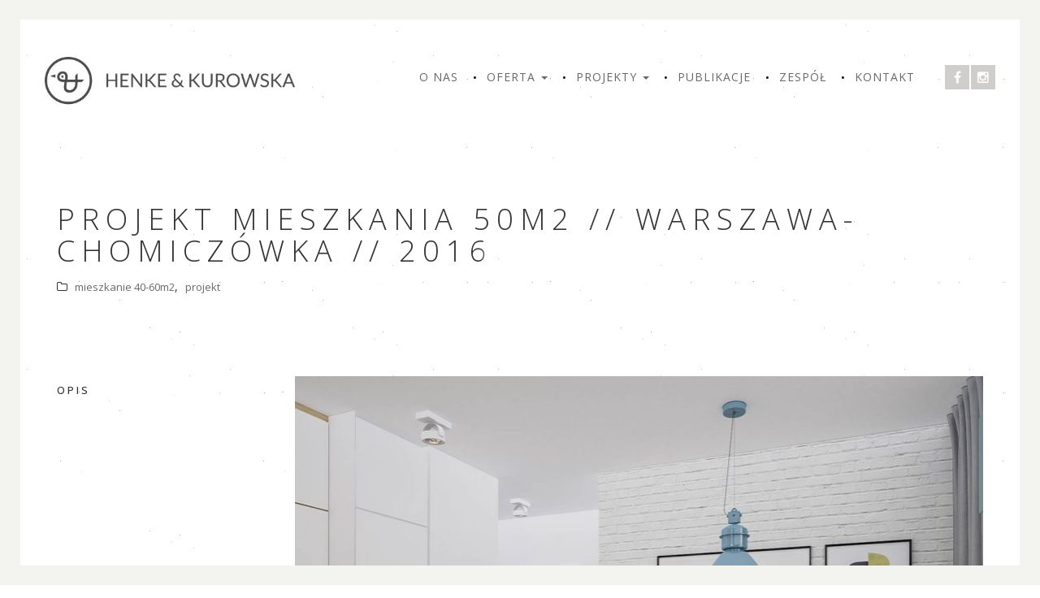

--- FILE ---
content_type: text/html; charset=UTF-8
request_url: https://henkekurowska.com/portfolio/projekt-mieszkania-50m2-warszawa-chomiczowka-2016
body_size: 7702
content:
<!DOCTYPE html>
<html lang="pl-PL">
<head>
	<!-- Google Tag Manager -->

<script>(function(w,d,s,l,i){w[l]=w[l]||[];w[l].push({'gtm.start':

new Date().getTime(),event:'gtm.js'});var f=d.getElementsByTagName(s)[0],

j=d.createElement(s),dl=l!='dataLayer'?'&l='+l:'';j.async=true;j.src=

'https://www.googletagmanager.com/gtm.js?id='+i+dl;f.parentNode.insertBefore(j,f);

})(window,document,'script','dataLayer','GTM-WSLSV5M');</script>

<!-- End Google Tag Manager -->
    <meta charset="UTF-8">
    <link rel="profile" href="http://gmpg.org/xfn/11">
    <link rel="pingback" href="https://henkekurowska.com/xmlrpc.php">
    <meta http-equiv="X-UA-Compatible" content="IE=edge"> 
    <meta name="viewport" content="width=device-width, initial-scale=1.0">
<meta name="google-site-verification" content="JzGyzhnCzSHp42L6Ml4hw45WSnllbfjl51fTKOgwUKk" />

                <link rel="icon" href="https://henkekurowska.com/wp-content/uploads/2016/06/logo-na-karte-1.png" type="image/x-icon">
        <title>Henke&amp;Kurowska Studio Projektowe |   PROJEKT MIESZKANIA 50M2 // WARSZAWA-CHOMICZÓWKA // 2016</title>

    <script type="text/javascript">
        var um_ajaxurl = "https://henkekurowska.com/wp-admin/admin-ajax.php";
        var paged_projects = 0;
        var blog_page = 0;
        var filter = 'popular'; /*popular,recent,any kind of categories*/
        var ajax_site = true;
		    </script>
	<!--[if IE]>
        <link rel="stylesheet" href="https://henkekurowska.com/wp-content/themes/quantum/assets/css/ie.css" media="screen" type="text/css" />
    <![endif]-->
    <meta name='robots' content='max-image-preview:large' />
<link rel='dns-prefetch' href='//maps.googleapis.com' />
<link rel='dns-prefetch' href='//code.jquery.com' />
<link rel='dns-prefetch' href='//www.youtube.com' />
<link rel='dns-prefetch' href='//fonts.googleapis.com' />
<link rel="alternate" type="application/rss+xml" title="Henke&amp;Kurowska Studio Projektowe &raquo; Kanał z wpisami" href="https://henkekurowska.com/feed" />
<link rel="alternate" type="application/rss+xml" title="Henke&amp;Kurowska Studio Projektowe &raquo; Kanał z komentarzami" href="https://henkekurowska.com/comments/feed" />
<link rel="alternate" type="application/rss+xml" title="Henke&amp;Kurowska Studio Projektowe &raquo; PROJEKT MIESZKANIA 50M2 // WARSZAWA-CHOMICZÓWKA // 2016 Kanał z komentarzami" href="https://henkekurowska.com/portfolio/projekt-mieszkania-50m2-warszawa-chomiczowka-2016/feed" />
<script type="text/javascript">
window._wpemojiSettings = {"baseUrl":"https:\/\/s.w.org\/images\/core\/emoji\/14.0.0\/72x72\/","ext":".png","svgUrl":"https:\/\/s.w.org\/images\/core\/emoji\/14.0.0\/svg\/","svgExt":".svg","source":{"concatemoji":"https:\/\/henkekurowska.com\/wp-includes\/js\/wp-emoji-release.min.js?ver=6.1.1"}};
/*! This file is auto-generated */
!function(e,a,t){var n,r,o,i=a.createElement("canvas"),p=i.getContext&&i.getContext("2d");function s(e,t){var a=String.fromCharCode,e=(p.clearRect(0,0,i.width,i.height),p.fillText(a.apply(this,e),0,0),i.toDataURL());return p.clearRect(0,0,i.width,i.height),p.fillText(a.apply(this,t),0,0),e===i.toDataURL()}function c(e){var t=a.createElement("script");t.src=e,t.defer=t.type="text/javascript",a.getElementsByTagName("head")[0].appendChild(t)}for(o=Array("flag","emoji"),t.supports={everything:!0,everythingExceptFlag:!0},r=0;r<o.length;r++)t.supports[o[r]]=function(e){if(p&&p.fillText)switch(p.textBaseline="top",p.font="600 32px Arial",e){case"flag":return s([127987,65039,8205,9895,65039],[127987,65039,8203,9895,65039])?!1:!s([55356,56826,55356,56819],[55356,56826,8203,55356,56819])&&!s([55356,57332,56128,56423,56128,56418,56128,56421,56128,56430,56128,56423,56128,56447],[55356,57332,8203,56128,56423,8203,56128,56418,8203,56128,56421,8203,56128,56430,8203,56128,56423,8203,56128,56447]);case"emoji":return!s([129777,127995,8205,129778,127999],[129777,127995,8203,129778,127999])}return!1}(o[r]),t.supports.everything=t.supports.everything&&t.supports[o[r]],"flag"!==o[r]&&(t.supports.everythingExceptFlag=t.supports.everythingExceptFlag&&t.supports[o[r]]);t.supports.everythingExceptFlag=t.supports.everythingExceptFlag&&!t.supports.flag,t.DOMReady=!1,t.readyCallback=function(){t.DOMReady=!0},t.supports.everything||(n=function(){t.readyCallback()},a.addEventListener?(a.addEventListener("DOMContentLoaded",n,!1),e.addEventListener("load",n,!1)):(e.attachEvent("onload",n),a.attachEvent("onreadystatechange",function(){"complete"===a.readyState&&t.readyCallback()})),(e=t.source||{}).concatemoji?c(e.concatemoji):e.wpemoji&&e.twemoji&&(c(e.twemoji),c(e.wpemoji)))}(window,document,window._wpemojiSettings);
</script>
<style type="text/css">
img.wp-smiley,
img.emoji {
	display: inline !important;
	border: none !important;
	box-shadow: none !important;
	height: 1em !important;
	width: 1em !important;
	margin: 0 0.07em !important;
	vertical-align: -0.1em !important;
	background: none !important;
	padding: 0 !important;
}
</style>
	<link rel='stylesheet' id='twb-open-sans-css' href='https://fonts.googleapis.com/css?family=Open+Sans%3A300%2C400%2C500%2C600%2C700%2C800&#038;display=swap&#038;ver=6.1.1' type='text/css' media='all' />
<link rel='stylesheet' id='twb-global-css' href='https://henkekurowska.com/wp-content/plugins/slider-wd/booster/assets/css/global.css?ver=1.0.0' type='text/css' media='all' />
<link rel='stylesheet' id='wp-block-library-css' href='https://henkekurowska.com/wp-includes/css/dist/block-library/style.min.css?ver=6.1.1' type='text/css' media='all' />
<link rel='stylesheet' id='qligg-swiper-css' href='https://henkekurowska.com/wp-content/plugins/insta-gallery/assets/frontend/swiper/swiper.min.css?ver=4.2.6' type='text/css' media='all' />
<link rel='stylesheet' id='qligg-frontend-css' href='https://henkekurowska.com/wp-content/plugins/insta-gallery/build/frontend/css/style.css?ver=4.2.6' type='text/css' media='all' />
<link rel='stylesheet' id='buttons-css' href='https://henkekurowska.com/wp-includes/css/buttons.min.css?ver=6.1.1' type='text/css' media='all' />
<link rel='stylesheet' id='dashicons-css' href='https://henkekurowska.com/wp-includes/css/dashicons.min.css?ver=6.1.1' type='text/css' media='all' />
<link rel='stylesheet' id='mediaelement-css' href='https://henkekurowska.com/wp-includes/js/mediaelement/mediaelementplayer-legacy.min.css?ver=4.2.17' type='text/css' media='all' />
<link rel='stylesheet' id='wp-mediaelement-css' href='https://henkekurowska.com/wp-includes/js/mediaelement/wp-mediaelement.min.css?ver=6.1.1' type='text/css' media='all' />
<link rel='stylesheet' id='media-views-css' href='https://henkekurowska.com/wp-includes/css/media-views.min.css?ver=6.1.1' type='text/css' media='all' />
<link rel='stylesheet' id='wp-components-css' href='https://henkekurowska.com/wp-includes/css/dist/components/style.min.css?ver=6.1.1' type='text/css' media='all' />
<link rel='stylesheet' id='wp-block-editor-css' href='https://henkekurowska.com/wp-includes/css/dist/block-editor/style.min.css?ver=6.1.1' type='text/css' media='all' />
<link rel='stylesheet' id='wp-nux-css' href='https://henkekurowska.com/wp-includes/css/dist/nux/style.min.css?ver=6.1.1' type='text/css' media='all' />
<link rel='stylesheet' id='wp-reusable-blocks-css' href='https://henkekurowska.com/wp-includes/css/dist/reusable-blocks/style.min.css?ver=6.1.1' type='text/css' media='all' />
<link rel='stylesheet' id='wp-editor-css' href='https://henkekurowska.com/wp-includes/css/dist/editor/style.min.css?ver=6.1.1' type='text/css' media='all' />
<link rel='stylesheet' id='qligg-backend-css' href='https://henkekurowska.com/wp-content/plugins/insta-gallery/build/backend/css/style.css?ver=4.2.6' type='text/css' media='all' />
<link rel='stylesheet' id='classic-theme-styles-css' href='https://henkekurowska.com/wp-includes/css/classic-themes.min.css?ver=1' type='text/css' media='all' />
<style id='global-styles-inline-css' type='text/css'>
body{--wp--preset--color--black: #000000;--wp--preset--color--cyan-bluish-gray: #abb8c3;--wp--preset--color--white: #ffffff;--wp--preset--color--pale-pink: #f78da7;--wp--preset--color--vivid-red: #cf2e2e;--wp--preset--color--luminous-vivid-orange: #ff6900;--wp--preset--color--luminous-vivid-amber: #fcb900;--wp--preset--color--light-green-cyan: #7bdcb5;--wp--preset--color--vivid-green-cyan: #00d084;--wp--preset--color--pale-cyan-blue: #8ed1fc;--wp--preset--color--vivid-cyan-blue: #0693e3;--wp--preset--color--vivid-purple: #9b51e0;--wp--preset--gradient--vivid-cyan-blue-to-vivid-purple: linear-gradient(135deg,rgba(6,147,227,1) 0%,rgb(155,81,224) 100%);--wp--preset--gradient--light-green-cyan-to-vivid-green-cyan: linear-gradient(135deg,rgb(122,220,180) 0%,rgb(0,208,130) 100%);--wp--preset--gradient--luminous-vivid-amber-to-luminous-vivid-orange: linear-gradient(135deg,rgba(252,185,0,1) 0%,rgba(255,105,0,1) 100%);--wp--preset--gradient--luminous-vivid-orange-to-vivid-red: linear-gradient(135deg,rgba(255,105,0,1) 0%,rgb(207,46,46) 100%);--wp--preset--gradient--very-light-gray-to-cyan-bluish-gray: linear-gradient(135deg,rgb(238,238,238) 0%,rgb(169,184,195) 100%);--wp--preset--gradient--cool-to-warm-spectrum: linear-gradient(135deg,rgb(74,234,220) 0%,rgb(151,120,209) 20%,rgb(207,42,186) 40%,rgb(238,44,130) 60%,rgb(251,105,98) 80%,rgb(254,248,76) 100%);--wp--preset--gradient--blush-light-purple: linear-gradient(135deg,rgb(255,206,236) 0%,rgb(152,150,240) 100%);--wp--preset--gradient--blush-bordeaux: linear-gradient(135deg,rgb(254,205,165) 0%,rgb(254,45,45) 50%,rgb(107,0,62) 100%);--wp--preset--gradient--luminous-dusk: linear-gradient(135deg,rgb(255,203,112) 0%,rgb(199,81,192) 50%,rgb(65,88,208) 100%);--wp--preset--gradient--pale-ocean: linear-gradient(135deg,rgb(255,245,203) 0%,rgb(182,227,212) 50%,rgb(51,167,181) 100%);--wp--preset--gradient--electric-grass: linear-gradient(135deg,rgb(202,248,128) 0%,rgb(113,206,126) 100%);--wp--preset--gradient--midnight: linear-gradient(135deg,rgb(2,3,129) 0%,rgb(40,116,252) 100%);--wp--preset--duotone--dark-grayscale: url('#wp-duotone-dark-grayscale');--wp--preset--duotone--grayscale: url('#wp-duotone-grayscale');--wp--preset--duotone--purple-yellow: url('#wp-duotone-purple-yellow');--wp--preset--duotone--blue-red: url('#wp-duotone-blue-red');--wp--preset--duotone--midnight: url('#wp-duotone-midnight');--wp--preset--duotone--magenta-yellow: url('#wp-duotone-magenta-yellow');--wp--preset--duotone--purple-green: url('#wp-duotone-purple-green');--wp--preset--duotone--blue-orange: url('#wp-duotone-blue-orange');--wp--preset--font-size--small: 13px;--wp--preset--font-size--medium: 20px;--wp--preset--font-size--large: 36px;--wp--preset--font-size--x-large: 42px;--wp--preset--spacing--20: 0.44rem;--wp--preset--spacing--30: 0.67rem;--wp--preset--spacing--40: 1rem;--wp--preset--spacing--50: 1.5rem;--wp--preset--spacing--60: 2.25rem;--wp--preset--spacing--70: 3.38rem;--wp--preset--spacing--80: 5.06rem;}:where(.is-layout-flex){gap: 0.5em;}body .is-layout-flow > .alignleft{float: left;margin-inline-start: 0;margin-inline-end: 2em;}body .is-layout-flow > .alignright{float: right;margin-inline-start: 2em;margin-inline-end: 0;}body .is-layout-flow > .aligncenter{margin-left: auto !important;margin-right: auto !important;}body .is-layout-constrained > .alignleft{float: left;margin-inline-start: 0;margin-inline-end: 2em;}body .is-layout-constrained > .alignright{float: right;margin-inline-start: 2em;margin-inline-end: 0;}body .is-layout-constrained > .aligncenter{margin-left: auto !important;margin-right: auto !important;}body .is-layout-constrained > :where(:not(.alignleft):not(.alignright):not(.alignfull)){max-width: var(--wp--style--global--content-size);margin-left: auto !important;margin-right: auto !important;}body .is-layout-constrained > .alignwide{max-width: var(--wp--style--global--wide-size);}body .is-layout-flex{display: flex;}body .is-layout-flex{flex-wrap: wrap;align-items: center;}body .is-layout-flex > *{margin: 0;}:where(.wp-block-columns.is-layout-flex){gap: 2em;}.has-black-color{color: var(--wp--preset--color--black) !important;}.has-cyan-bluish-gray-color{color: var(--wp--preset--color--cyan-bluish-gray) !important;}.has-white-color{color: var(--wp--preset--color--white) !important;}.has-pale-pink-color{color: var(--wp--preset--color--pale-pink) !important;}.has-vivid-red-color{color: var(--wp--preset--color--vivid-red) !important;}.has-luminous-vivid-orange-color{color: var(--wp--preset--color--luminous-vivid-orange) !important;}.has-luminous-vivid-amber-color{color: var(--wp--preset--color--luminous-vivid-amber) !important;}.has-light-green-cyan-color{color: var(--wp--preset--color--light-green-cyan) !important;}.has-vivid-green-cyan-color{color: var(--wp--preset--color--vivid-green-cyan) !important;}.has-pale-cyan-blue-color{color: var(--wp--preset--color--pale-cyan-blue) !important;}.has-vivid-cyan-blue-color{color: var(--wp--preset--color--vivid-cyan-blue) !important;}.has-vivid-purple-color{color: var(--wp--preset--color--vivid-purple) !important;}.has-black-background-color{background-color: var(--wp--preset--color--black) !important;}.has-cyan-bluish-gray-background-color{background-color: var(--wp--preset--color--cyan-bluish-gray) !important;}.has-white-background-color{background-color: var(--wp--preset--color--white) !important;}.has-pale-pink-background-color{background-color: var(--wp--preset--color--pale-pink) !important;}.has-vivid-red-background-color{background-color: var(--wp--preset--color--vivid-red) !important;}.has-luminous-vivid-orange-background-color{background-color: var(--wp--preset--color--luminous-vivid-orange) !important;}.has-luminous-vivid-amber-background-color{background-color: var(--wp--preset--color--luminous-vivid-amber) !important;}.has-light-green-cyan-background-color{background-color: var(--wp--preset--color--light-green-cyan) !important;}.has-vivid-green-cyan-background-color{background-color: var(--wp--preset--color--vivid-green-cyan) !important;}.has-pale-cyan-blue-background-color{background-color: var(--wp--preset--color--pale-cyan-blue) !important;}.has-vivid-cyan-blue-background-color{background-color: var(--wp--preset--color--vivid-cyan-blue) !important;}.has-vivid-purple-background-color{background-color: var(--wp--preset--color--vivid-purple) !important;}.has-black-border-color{border-color: var(--wp--preset--color--black) !important;}.has-cyan-bluish-gray-border-color{border-color: var(--wp--preset--color--cyan-bluish-gray) !important;}.has-white-border-color{border-color: var(--wp--preset--color--white) !important;}.has-pale-pink-border-color{border-color: var(--wp--preset--color--pale-pink) !important;}.has-vivid-red-border-color{border-color: var(--wp--preset--color--vivid-red) !important;}.has-luminous-vivid-orange-border-color{border-color: var(--wp--preset--color--luminous-vivid-orange) !important;}.has-luminous-vivid-amber-border-color{border-color: var(--wp--preset--color--luminous-vivid-amber) !important;}.has-light-green-cyan-border-color{border-color: var(--wp--preset--color--light-green-cyan) !important;}.has-vivid-green-cyan-border-color{border-color: var(--wp--preset--color--vivid-green-cyan) !important;}.has-pale-cyan-blue-border-color{border-color: var(--wp--preset--color--pale-cyan-blue) !important;}.has-vivid-cyan-blue-border-color{border-color: var(--wp--preset--color--vivid-cyan-blue) !important;}.has-vivid-purple-border-color{border-color: var(--wp--preset--color--vivid-purple) !important;}.has-vivid-cyan-blue-to-vivid-purple-gradient-background{background: var(--wp--preset--gradient--vivid-cyan-blue-to-vivid-purple) !important;}.has-light-green-cyan-to-vivid-green-cyan-gradient-background{background: var(--wp--preset--gradient--light-green-cyan-to-vivid-green-cyan) !important;}.has-luminous-vivid-amber-to-luminous-vivid-orange-gradient-background{background: var(--wp--preset--gradient--luminous-vivid-amber-to-luminous-vivid-orange) !important;}.has-luminous-vivid-orange-to-vivid-red-gradient-background{background: var(--wp--preset--gradient--luminous-vivid-orange-to-vivid-red) !important;}.has-very-light-gray-to-cyan-bluish-gray-gradient-background{background: var(--wp--preset--gradient--very-light-gray-to-cyan-bluish-gray) !important;}.has-cool-to-warm-spectrum-gradient-background{background: var(--wp--preset--gradient--cool-to-warm-spectrum) !important;}.has-blush-light-purple-gradient-background{background: var(--wp--preset--gradient--blush-light-purple) !important;}.has-blush-bordeaux-gradient-background{background: var(--wp--preset--gradient--blush-bordeaux) !important;}.has-luminous-dusk-gradient-background{background: var(--wp--preset--gradient--luminous-dusk) !important;}.has-pale-ocean-gradient-background{background: var(--wp--preset--gradient--pale-ocean) !important;}.has-electric-grass-gradient-background{background: var(--wp--preset--gradient--electric-grass) !important;}.has-midnight-gradient-background{background: var(--wp--preset--gradient--midnight) !important;}.has-small-font-size{font-size: var(--wp--preset--font-size--small) !important;}.has-medium-font-size{font-size: var(--wp--preset--font-size--medium) !important;}.has-large-font-size{font-size: var(--wp--preset--font-size--large) !important;}.has-x-large-font-size{font-size: var(--wp--preset--font-size--x-large) !important;}
.wp-block-navigation a:where(:not(.wp-element-button)){color: inherit;}
:where(.wp-block-columns.is-layout-flex){gap: 2em;}
.wp-block-pullquote{font-size: 1.5em;line-height: 1.6;}
</style>
<link rel='stylesheet' id='bootstrap-css' href='https://henkekurowska.com/wp-content/themes/quantum/assets/css/bootstrap.css?ver=1.0' type='text/css' media='all' />
<link rel='stylesheet' id='font-awesome-css' href='https://henkekurowska.com/wp-content/themes/quantum/assets/css/font-awesome.min.css?ver=1.0' type='text/css' media='all' />
<link rel='stylesheet' id='fotorama-css' href='https://henkekurowska.com/wp-content/themes/quantum/assets/css/fotorama.css?ver=1.0' type='text/css' media='all' />
<link rel='stylesheet' id='et-icons-css' href='https://henkekurowska.com/wp-content/themes/quantum/assets/css/et-line.css?ver=1.0' type='text/css' media='all' />
<link rel='stylesheet' id='superslides-css' href='https://henkekurowska.com/wp-content/themes/quantum/assets/css/superslides.css?ver=1.0' type='text/css' media='all' />
<link rel='stylesheet' id='animate-css' href='https://henkekurowska.com/wp-content/themes/quantum/assets/css/animate.css?ver=1.0' type='text/css' media='all' />
<link rel='stylesheet' id='main_style-css' href='https://henkekurowska.com/wp-content/themes/quantum/assets/css/style.css?ver=1.0' type='text/css' media='all' />
<link rel='stylesheet' id='adjustements-css' href='https://henkekurowska.com/wp-content/themes/quantum/assets/css/adjust.css?ver=1.0' type='text/css' media='all' />
<link rel='stylesheet' id='ie10-css' href='https://henkekurowska.com/wp-content/themes/quantum/assets/css/ie10.css?ver=1.0' type='text/css' media='all' />
<link rel='stylesheet' id='google_fonts-css' href='http://fonts.googleapis.com/css?family=Open+Sans%3A300%2C300italic%2Cregular%2Citalic%2C600%2C600italic%2C700%2C700italic%2C800%2C800italic&#038;subset=vietnamese%2Ccyrillic%2Cgreek%2Clatin-ext%2Clatin%2Ccyrillic-ext%2Cgreek-ext&#038;ver=6.1.1' type='text/css' media='all' />
<link rel='stylesheet' id='dynamic_css-css' href='https://henkekurowska.com/wp-content/themes/quantum/assets/css/dynamic.php?font=Open+Sans&#038;ver=6.1.1' type='text/css' media='all' />
<link rel='stylesheet' id='google_fonts_italic-css' href='http://fonts.googleapis.com/css?family=Open+Sans%3A300%2C300italic%2Cregular%2Citalic%2C600%2C600italic%2C700%2C700italic%2C800%2C800italic&#038;subset=vietnamese%2Ccyrillic%2Cgreek%2Clatin-ext%2Clatin%2Ccyrillic-ext%2Cgreek-ext&#038;ver=6.1.1' type='text/css' media='all' />
<link rel='stylesheet' id='dynamic_css_font_italic-css' href='https://henkekurowska.com/wp-content/themes/quantum/assets/css/dynamic.php?italic_font=Open+Sans&#038;ver=6.1.1' type='text/css' media='all' />
<link rel='stylesheet' id='default_style-css' href='https://henkekurowska.com/wp-content/themes/quantum/style.css?ver=6.1.1' type='text/css' media='all' />
<script type='text/javascript' src='https://henkekurowska.com/wp-includes/js/jquery/jquery.min.js?ver=3.6.1' id='jquery-core-js'></script>
<script type='text/javascript' src='https://henkekurowska.com/wp-includes/js/jquery/jquery-migrate.min.js?ver=3.3.2' id='jquery-migrate-js'></script>
<script type='text/javascript' src='https://henkekurowska.com/wp-content/plugins/slider-wd/booster/assets/js/circle-progress.js?ver=1.2.2' id='twb-circle-js'></script>
<script type='text/javascript' id='twb-global-js-extra'>
/* <![CDATA[ */
var twb = {"nonce":"1cda0c7334","ajax_url":"https:\/\/henkekurowska.com\/wp-admin\/admin-ajax.php","plugin_url":"https:\/\/henkekurowska.com\/wp-content\/plugins\/slider-wd\/booster","href":"https:\/\/henkekurowska.com\/wp-admin\/admin.php?page=twb_slider_wd"};
var twb = {"nonce":"1cda0c7334","ajax_url":"https:\/\/henkekurowska.com\/wp-admin\/admin-ajax.php","plugin_url":"https:\/\/henkekurowska.com\/wp-content\/plugins\/slider-wd\/booster","href":"https:\/\/henkekurowska.com\/wp-admin\/admin.php?page=twb_slider_wd"};
/* ]]> */
</script>
<script type='text/javascript' src='https://henkekurowska.com/wp-content/plugins/slider-wd/booster/assets/js/global.js?ver=1.0.0' id='twb-global-js'></script>
<script type='text/javascript' src='http://www.youtube.com/iframe_api?ver=1' id='youtube_api-js'></script>
<link rel="https://api.w.org/" href="https://henkekurowska.com/wp-json/" /><link rel="EditURI" type="application/rsd+xml" title="RSD" href="https://henkekurowska.com/xmlrpc.php?rsd" />
<link rel="wlwmanifest" type="application/wlwmanifest+xml" href="https://henkekurowska.com/wp-includes/wlwmanifest.xml" />
<meta name="generator" content="WordPress 6.1.1" />
<link rel="canonical" href="https://henkekurowska.com/portfolio/projekt-mieszkania-50m2-warszawa-chomiczowka-2016" />
<link rel='shortlink' href='https://henkekurowska.com/?p=1815' />
<link rel="alternate" type="application/json+oembed" href="https://henkekurowska.com/wp-json/oembed/1.0/embed?url=https%3A%2F%2Fhenkekurowska.com%2Fportfolio%2Fprojekt-mieszkania-50m2-warszawa-chomiczowka-2016" />
<link rel="alternate" type="text/xml+oembed" href="https://henkekurowska.com/wp-json/oembed/1.0/embed?url=https%3A%2F%2Fhenkekurowska.com%2Fportfolio%2Fprojekt-mieszkania-50m2-warszawa-chomiczowka-2016&#038;format=xml" />
<style type="text/css">.recentcomments a{display:inline !important;padding:0 !important;margin:0 !important;}</style><link rel="icon" href="https://henkekurowska.com/wp-content/uploads/2016/06/logo-na-karte-1-150x150.png" sizes="32x32" />
<link rel="icon" href="https://henkekurowska.com/wp-content/uploads/2016/06/logo-na-karte-1.png" sizes="192x192" />
<link rel="apple-touch-icon" href="https://henkekurowska.com/wp-content/uploads/2016/06/logo-na-karte-1.png" />
<meta name="msapplication-TileImage" content="https://henkekurowska.com/wp-content/uploads/2016/06/logo-na-karte-1.png" />
</head>
<body class="portfolio-template-default single single-portfolio postid-1815">
	<!-- Google Tag Manager (noscript) -->

<noscript><iframe src="https://www.googletagmanager.com/ns.html?id=GTM-WSLSV5M"

height="0" width="0" style="display:none;visibility:hidden"></iframe></noscript>

<!-- End Google Tag Manager (noscript) -->
<div class="top-border"></div>
<div class="bottom-border"></div>
<div class="left-border"></div>
<div class="right-border"></div>
    <div class="loader">
      <div class="loading"> </div>
    </div>
<div class="header container menu_centered">
    <div class="logo">
        <a href="https://henkekurowska.com">
            <img src="https://henkekurowska.com/wp-content/uploads/2016/06/NA-STRONE-HOME.jpg" alt=""/>
        </a>
    </div>
	<div class="responsive_logo">
        <a href="https://henkekurowska.com">
            <img src="https://henkekurowska.com/wp-content/uploads/2016/06/NA-STRONE-HOME.jpg" alt=""/>
        </a>
    </div>
    <div class="right_header">

        <div class="menu">
            <div class="navbar-collapse navHeaderCollapse collapse "><ul id="menu-menu-glowne" class="nav navbar-nav navbar-left"><li id="menu-item-162" class="menu-item menu-item-type-post_type menu-item-object-page menu-item-home menu-item-162"><a title="O NAS" href="https://henkekurowska.com/">O NAS</a></li>
<li id="menu-item-294" class="menu-item menu-item-type-post_type menu-item-object-page menu-item-has-children menu-item-294 dropdown "><a title="OFERTA" href="https://henkekurowska.com/oferta-2">OFERTA <span class="caret"></span></a>
<ul role="menu" class=" animated fadeInUp dropdown-menu">
	<li id="menu-item-65" class="menu-item menu-item-type-post_type menu-item-object-page menu-item-65"><a title="ZAKRES PROJEKTU" href="https://henkekurowska.com/zakres-projektu">ZAKRES PROJEKTU</a></li>
	<li id="menu-item-66" class="menu-item menu-item-type-post_type menu-item-object-page menu-item-66"><a title="PRZEBIEG WSPÓŁPRACY" href="https://henkekurowska.com/przebieg-wspolpracy">PRZEBIEG WSPÓŁPRACY</a></li>
	<li id="menu-item-67" class="menu-item menu-item-type-post_type menu-item-object-page menu-item-67"><a title="CENA PROJEKTU" href="https://henkekurowska.com/cena-projektu">CENA PROJEKTU</a></li>
</ul>
</li>
<li id="menu-item-295" class="menu-item menu-item-type-post_type menu-item-object-page menu-item-has-children menu-item-295 dropdown "><a title="PROJEKTY" href="https://henkekurowska.com/projekty-2">PROJEKTY <span class="caret"></span></a>
<ul role="menu" class=" animated fadeInUp dropdown-menu">
	<li id="menu-item-165" class="menu-item menu-item-type-post_type menu-item-object-page menu-item-165"><a title="WNĘTRZA PRYWATNE" href="https://henkekurowska.com/wnetrza-prywatne-2">WNĘTRZA PRYWATNE</a></li>
	<li id="menu-item-164" class="menu-item menu-item-type-post_type menu-item-object-page menu-item-164"><a title="WNĘTRZA KOMERCYJNE" href="https://henkekurowska.com/wnetrza-komercyjne-2">WNĘTRZA KOMERCYJNE</a></li>
	<li id="menu-item-163" class="menu-item menu-item-type-post_type menu-item-object-page menu-item-163"><a title="MEBLE" href="https://henkekurowska.com/meble-2">MEBLE</a></li>
</ul>
</li>
<li id="menu-item-176" class="menu-item menu-item-type-post_type menu-item-object-page menu-item-176"><a title="PUBLIKACJE" href="https://henkekurowska.com/publikacje-2">PUBLIKACJE</a></li>
<li id="menu-item-207" class="menu-item menu-item-type-post_type menu-item-object-page menu-item-207"><a title="ZESPÓŁ" href="https://henkekurowska.com/zespol">ZESPÓŁ</a></li>
<li id="menu-item-77" class="menu-item menu-item-type-post_type menu-item-object-page menu-item-77"><a title="KONTAKT" href="https://henkekurowska.com/kontakt">KONTAKT</a></li>
</ul></div>        </div>
		        <div class="social-icons">
                            <a href="https://www.facebook.com/Henke-Kurowska-Studio-Projektowe-304322992917901/?ref=aymt_homepage_panel" target="_blank"><i class="fa fa-facebook"></i></a>
                            <a href="https://www.instagram.com/henkekurowska/" target="_blank"><i class="fa fa-instagram"></i></a>
                    </div>
        		<button class="navbar-toggle navbar-toggle-color" data-toggle="collapse" data-target=".navHeaderCollapse">
            <span class="icon-bar"></span>
            <span class="icon-bar"></span>
            <span class="icon-bar"></span>
        </button>
		            </div>
</div>
<div class="clearfix"></div>
<div class="container inner_content">

	

	    <div class="col-sm-12 row page_top top_project">
        <h2>PROJEKT MIESZKANIA 50M2 // WARSZAWA-CHOMICZÓWKA // 2016</h2>
                <i class="fa fa-folder-o"> </i> <a href='https://henkekurowska.com/portfolio_category/mieszkanie-40-60m2'>mieszkanie 40-60m2</a>, <a href='https://henkekurowska.com/portfolio_category/projekt'>projekt</a>		    </div>
    <div class="row">
        <div class="project_desc col-sm-12 col-md-3">
            <h4>OPIS</h4>
                    </div>

        <div class="project-images col-sm-12 col-md-9">
                        <ul>
                                                            <li>
							<a href="https://henkekurowska.com/wp-content/uploads/2016/08/PROJEKT-WNETRZA-MIESZKANIA-50M2-WARSZAWA-CHOMICZOWKA-1.jpg">
							<img data-original="https://henkekurowska.com/wp-content/uploads/2016/08/PROJEKT-WNETRZA-MIESZKANIA-50M2-WARSZAWA-CHOMICZOWKA-1-848x636.jpg" alt=""/>
							</a>
													</li>
                                                                                <li>
							<a href="https://henkekurowska.com/wp-content/uploads/2016/08/PROJEKT-WNETRZA-MIESZKANIA-50M2-WARSZAWA-CHOMICZOWKA-3.jpg">
							<img data-original="https://henkekurowska.com/wp-content/uploads/2016/08/PROJEKT-WNETRZA-MIESZKANIA-50M2-WARSZAWA-CHOMICZOWKA-3-848x636.jpg" alt=""/>
							</a>
													</li>
                                                                                <li>
							<a href="https://henkekurowska.com/wp-content/uploads/2016/08/PROJEKT-WNETRZA-MIESZKANIA-50M2-WARSZAWA-CHOMICZOWKA-4.jpg">
							<img data-original="https://henkekurowska.com/wp-content/uploads/2016/08/PROJEKT-WNETRZA-MIESZKANIA-50M2-WARSZAWA-CHOMICZOWKA-4-848x636.jpg" alt=""/>
							</a>
													</li>
                                                                                <li>
							<a href="https://henkekurowska.com/wp-content/uploads/2016/08/PROJEKT-WNETRZA-MIESZKANIA-50M2-WARSZAWA-CHOMICZOWKA-5.jpg">
							<img data-original="https://henkekurowska.com/wp-content/uploads/2016/08/PROJEKT-WNETRZA-MIESZKANIA-50M2-WARSZAWA-CHOMICZOWKA-5-848x636.jpg" alt=""/>
							</a>
													</li>
                                                                                <li>
							<a href="https://henkekurowska.com/wp-content/uploads/2016/08/PROJEKT-WNETRZA-MIESZKANIA-50M2-WARSZAWA-CHOMICZOWKA-6.jpg">
							<img data-original="https://henkekurowska.com/wp-content/uploads/2016/08/PROJEKT-WNETRZA-MIESZKANIA-50M2-WARSZAWA-CHOMICZOWKA-6-848x636.jpg" alt=""/>
							</a>
													</li>
                                                                                <li>
							<a href="https://henkekurowska.com/wp-content/uploads/2016/08/PROJEKT-WNETRZA-MIESZKANIA-50M2-WARSZAWA-CHOMICZOWKA-7.jpg">
							<img data-original="https://henkekurowska.com/wp-content/uploads/2016/08/PROJEKT-WNETRZA-MIESZKANIA-50M2-WARSZAWA-CHOMICZOWKA-7-848x636.jpg" alt=""/>
							</a>
													</li>
                                                                                <li>
							<a href="https://henkekurowska.com/wp-content/uploads/2016/08/PROJEKT-WNETRZA-MIESZKANIA-50M2-WARSZAWA-CHOMICZOWKA-8.jpg">
							<img data-original="https://henkekurowska.com/wp-content/uploads/2016/08/PROJEKT-WNETRZA-MIESZKANIA-50M2-WARSZAWA-CHOMICZOWKA-8-848x636.jpg" alt=""/>
							</a>
													</li>
                                                                                <li>
							<a href="https://henkekurowska.com/wp-content/uploads/2016/08/PROJEKT-WNETRZA-MIESZKANIA-50M2-WARSZAWA-CHOMICZOWKA-9.jpg">
							<img data-original="https://henkekurowska.com/wp-content/uploads/2016/08/PROJEKT-WNETRZA-MIESZKANIA-50M2-WARSZAWA-CHOMICZOWKA-9-848x636.jpg" alt=""/>
							</a>
													</li>
                                                                                <li>
							<a href="https://henkekurowska.com/wp-content/uploads/2016/08/PROJEKT-WNETRZA-MIESZKANIA-50M2-WARSZAWA-CHOMICZOWKA-10.jpg">
							<img data-original="https://henkekurowska.com/wp-content/uploads/2016/08/PROJEKT-WNETRZA-MIESZKANIA-50M2-WARSZAWA-CHOMICZOWKA-10-848x636.jpg" alt=""/>
							</a>
													</li>
                                                                                <li>
							<a href="https://henkekurowska.com/wp-content/uploads/2016/08/PROJEKT-WNETRZA-MIESZKANIA-50M2-WARSZAWA-CHOMICZOWKA-11.jpg">
							<img data-original="https://henkekurowska.com/wp-content/uploads/2016/08/PROJEKT-WNETRZA-MIESZKANIA-50M2-WARSZAWA-CHOMICZOWKA-11-848x636.jpg" alt=""/>
							</a>
													</li>
                                                                                <li>
							<a href="https://henkekurowska.com/wp-content/uploads/2016/08/PROJEKT-WNETRZA-MIESZKANIA-50M2-WARSZAWA-CHOMICZOWKA-12.jpg">
							<img data-original="https://henkekurowska.com/wp-content/uploads/2016/08/PROJEKT-WNETRZA-MIESZKANIA-50M2-WARSZAWA-CHOMICZOWKA-12-848x636.jpg" alt=""/>
							</a>
													</li>
                                                                                <li>
							<a href="https://henkekurowska.com/wp-content/uploads/2016/08/PROJEKT-WNETRZA-MIESZKANIA-50M2-WARSZAWA-CHOMICZOWKA-13.jpg">
							<img data-original="https://henkekurowska.com/wp-content/uploads/2016/08/PROJEKT-WNETRZA-MIESZKANIA-50M2-WARSZAWA-CHOMICZOWKA-13-848x636.jpg" alt=""/>
							</a>
													</li>
                                                                                <li>
							<a href="https://henkekurowska.com/wp-content/uploads/2016/08/PROJEKT-WNETRZA-MIESZKANIA-50M2-WARSZAWA-CHOMICZOWKA-13B.jpg">
							<img data-original="https://henkekurowska.com/wp-content/uploads/2016/08/PROJEKT-WNETRZA-MIESZKANIA-50M2-WARSZAWA-CHOMICZOWKA-13B-848x636.jpg" alt=""/>
							</a>
													</li>
                                                                                <li>
							<a href="https://henkekurowska.com/wp-content/uploads/2016/08/PROJEKT-WNETRZA-MIESZKANIA-50M2-WARSZAWA-CHOMICZOWKA-14.jpg">
							<img data-original="https://henkekurowska.com/wp-content/uploads/2016/08/PROJEKT-WNETRZA-MIESZKANIA-50M2-WARSZAWA-CHOMICZOWKA-14-848x1131.jpg" alt=""/>
							</a>
													</li>
                                                                                <li>
							<a href="https://henkekurowska.com/wp-content/uploads/2016/08/PROJEKT-WNETRZA-MIESZKANIA-50M2-WARSZAWA-CHOMICZOWKA-15.jpg">
							<img data-original="https://henkekurowska.com/wp-content/uploads/2016/08/PROJEKT-WNETRZA-MIESZKANIA-50M2-WARSZAWA-CHOMICZOWKA-15-848x1131.jpg" alt=""/>
							</a>
													</li>
                                                                                <li>
							<a href="https://henkekurowska.com/wp-content/uploads/2016/08/PROJEKT-WNETRZA-MIESZKANIA-50M2-WARSZAWA-CHOMICZOWKA-16.jpg">
							<img data-original="https://henkekurowska.com/wp-content/uploads/2016/08/PROJEKT-WNETRZA-MIESZKANIA-50M2-WARSZAWA-CHOMICZOWKA-16-848x1131.jpg" alt=""/>
							</a>
													</li>
                                                                                <li>
							<a href="https://henkekurowska.com/wp-content/uploads/2016/08/PROJEKT-WNETRZA-MIESZKANIA-50M2-WARSZAWA-CHOMICZOWKA-17.jpg">
							<img data-original="https://henkekurowska.com/wp-content/uploads/2016/08/PROJEKT-WNETRZA-MIESZKANIA-50M2-WARSZAWA-CHOMICZOWKA-17-848x1131.jpg" alt=""/>
							</a>
													</li>
                                                                                <li>
							<a href="https://henkekurowska.com/wp-content/uploads/2016/08/PROJEKT-WNETRZA-MIESZKANIA-50M2-WARSZAWA-CHOMICZOWKA-18.jpg">
							<img data-original="https://henkekurowska.com/wp-content/uploads/2016/08/PROJEKT-WNETRZA-MIESZKANIA-50M2-WARSZAWA-CHOMICZOWKA-18-848x1131.jpg" alt=""/>
							</a>
													</li>
                                                                                <li>
							<a href="https://henkekurowska.com/wp-content/uploads/2016/08/PROJEKT-WNETRZA-MIESZKANIA-50M2-WARSZAWA-CHOMICZOWKA-19.jpg">
							<img data-original="https://henkekurowska.com/wp-content/uploads/2016/08/PROJEKT-WNETRZA-MIESZKANIA-50M2-WARSZAWA-CHOMICZOWKA-19-848x1131.jpg" alt=""/>
							</a>
													</li>
                                                                                <li>
							<a href="https://henkekurowska.com/wp-content/uploads/2016/08/PROJEKT-WNETRZA-MIESZKANIA-50M2-WARSZAWA-CHOMICZOWKA-20.jpg">
							<img data-original="https://henkekurowska.com/wp-content/uploads/2016/08/PROJEKT-WNETRZA-MIESZKANIA-50M2-WARSZAWA-CHOMICZOWKA-20-848x1131.jpg" alt=""/>
							</a>
													</li>
                                                                                    </ul>
                        <div class="appreciate">
                                <a href="#" class="like_post " data-postid="1815"><i class="icon-heart"></i>Appreciate</a>
                <div class="appr_count">6</div>
            </div>
            <div class="share_this">
                <ul>
                    <li><a href="https://henkekurowska.com/portfolio/projekt-mieszkania-50m2-warszawa-chomiczowka-2016" class="facebook_share"><i class="fa fa-facebook"></i>Share</a></li>
                    <li><a href="https://henkekurowska.com/portfolio/projekt-mieszkania-50m2-warszawa-chomiczowka-2016" class="twitter_share"><i class="fa fa-twitter"></i>Tweet</a></li>
                    <li><a href="https://henkekurowska.com/portfolio/projekt-mieszkania-50m2-warszawa-chomiczowka-2016" class="pinteres_share" data-image="https://henkekurowska.com/wp-content/uploads/2016/08/PROJEKT-WNETRZA-MIESZKANIA-50M2-WARSZAWA-CHOMICZOWKA-okladka.jpg"><i class="fa fa-pinterest"></i>Pin</a></li>
                </ul>
            </div>
        </div>
    </div>

	<!--<a id="go_to_top" href="#"><i class="fa fa-arrow-up"></i></a>-->
	<style>
		#go_to_top{
			position: fixed;
			bottom: 50px;
			right: 50px;
			display: block;
			height: 40px;
			width: 40px;
			background-color: #8fd0cc;
			color: #fff;
			text-align: center;
			padding-top: 10px;
		}
	</style>
	<script>
	jQuery(document).ready(function($){
		$(".project-images ul li img").lazyload({
			effect : "fadeIn",
			threshold : 400
		});
		$(".inner_content").waitForImages(function(){
			$(window).trigger("scroll");
		});
	});
	</script>
<div class="body_class_container">
        <a class="portfolio-template-default single single-portfolio postid-1815"></a>
</div>
<script type="text/javascript">
    jQuery(document).ready(function($){
                $('.accordion li:first-child').find('a').addClass('active').find('i').removeClass('fa-plus-circle').addClass('fa-minus-circle');
        $('.accordion li:first-child').find('.section_content').show();

        $('.tabs .tab_buttons > li:first-child').find('a').addClass('active');
        $('.tabs .tab_content li:first-child').show();
        $("body").attr("class",$(".body_class_container a").attr("class"));
		$(".logo img").attr("src","https://henkekurowska.com/wp-content/uploads/2016/06/NA-STRONE-HOME.jpg");
        $( document.body ).trigger("post-load");
        $('body').waitForImages(function(){
                    });
    });
</script>
</div>
    <style type="text/css">
        .logo img {
height: 60px;
width: auto;
}

.service_row {
    opacity: 1;
    -webkit-animation-name: none !important;
    -moz-animation-name: none !important;
    -o-animation-name: none !important;
    animation-name: none !important;
}
 
 
.page-template-default .content img {
max-width: 100%;
height: auto;
}

.navbar-nav li a{
font-size:14px !important;
}

.post_thumb_hover_g {background-color: rgba(143, 208, 204, 0.7) !important; }

.p_hover_el ul li img{ height: 70px;!important; }

.post_title_g p {
display: none;
}


<meta name="google-site-verification" content="JzGyzhnCzSHp42L6Ml4hw45WSnllbfjl51fTKOgwUKk" />    </style>
<script type='text/javascript' src='https://henkekurowska.com/wp-content/plugins/insta-gallery/assets/frontend/swiper/swiper.min.js?ver=4.2.6' id='qligg-swiper-js'></script>
<script type='text/javascript' src='https://henkekurowska.com/wp-includes/js/imagesloaded.min.js?ver=4.1.4' id='imagesloaded-js'></script>
<script type='text/javascript' src='https://henkekurowska.com/wp-includes/js/masonry.min.js?ver=4.2.2' id='masonry-js'></script>
<script type='text/javascript' src='https://henkekurowska.com/wp-includes/js/comment-reply.min.js?ver=6.1.1' id='comment-reply-js'></script>
<script type='text/javascript' src='https://maps.googleapis.com/maps/api/js?v=3.exp&#038;sensor=false&#038;ver=1' id='googl_maps-js'></script>
<script type='text/javascript' src='http://code.jquery.com/jquery-migrate-1.2.1.js?ver=1' id='jQuery_migrate-js'></script>
<script type='text/javascript' src='https://henkekurowska.com/wp-content/themes/quantum/assets/js/modernizr.js?ver=1' id='modernizer-js'></script>
<script type='text/javascript' src='https://henkekurowska.com/wp-content/themes/quantum/assets/js/jquery.easing.min.js?ver=1' id='jquery.easing-js'></script>
<script type='text/javascript' src='https://henkekurowska.com/wp-content/themes/quantum/assets/js/jquery.lazyload.min.js?ver=1' id='jquery.lazyload-js'></script>
<script type='text/javascript' src='https://henkekurowska.com/wp-content/themes/quantum/assets/js/jquery.slit-slider.js?ver=1' id='jquery.slitslider-js'></script>
<script type='text/javascript' src='https://henkekurowska.com/wp-content/themes/quantum/assets/js/bootstrap.min.js?ver=1' id='bootstrap-js'></script>
<script type='text/javascript' src='https://henkekurowska.com/wp-content/themes/quantum/assets/js/jquery.smoothscroll.js?ver=1' id='smoothscroll-js'></script>
<script type='text/javascript' src='https://henkekurowska.com/wp-content/themes/quantum/assets/js/waypoints.min.js?ver=1' id='waypoints-js'></script>
<script type='text/javascript' src='https://henkekurowska.com/wp-content/themes/quantum/assets/js/jquery.nicescroll.js?ver=1' id='nicescroll-js'></script>
<script type='text/javascript' src='https://henkekurowska.com/wp-content/themes/quantum/assets/js/fotorama.js?ver=1' id='fotorama-js'></script>
<script type='text/javascript' src='https://henkekurowska.com/wp-content/themes/quantum/assets/js/jquery.swipe.js?ver=1' id='swipe-js'></script>
<script type='text/javascript' src='https://henkekurowska.com/wp-content/themes/quantum/assets/js/jquery.waitforimages.js?ver=1' id='waitforimages-js'></script>
<script type='text/javascript' src='https://henkekurowska.com/wp-content/themes/quantum/assets/js/imgLiquid-min.js?ver=1' id='imgfit-js'></script>
<script type='text/javascript' src='https://henkekurowska.com/wp-content/themes/quantum/assets/js/respond.js?ver=1' id='respond-js'></script>
<script type='text/javascript' src='https://henkekurowska.com/wp-content/themes/quantum/assets/js/jquery.smartresize.js?ver=1' id='smartresize-js'></script>
<script type='text/javascript' src='https://henkekurowska.com/wp-content/themes/quantum/assets/js/jquery.superslides.min.js?ver=1' id='superslides-js'></script>
<script type='text/javascript' src='https://henkekurowska.com/wp-content/themes/quantum/assets/js/script.js?ver=1' id='um_script-js'></script>
<script type='text/javascript' src='https://henkekurowska.com/wp-content/themes/quantum/assets/js/ajax_site.js?ver=1' id='ajax_site-js'></script>

</body>
</html>


--- FILE ---
content_type: text/css
request_url: https://henkekurowska.com/wp-content/themes/quantum/assets/css/style.css?ver=1.0
body_size: 7244
content:
body {
    font-family: 'Raleway', Arial, sans-serif;
    padding-bottom: 90px;
    background: url("../img/global_bg.jpg");
}


/* Typography */


h1 {
    font-size: 48px;
    font-weight: 300;
}

h2 {
    font-size: 36px;
    font-weight: 300;
}

h3 {
    font-size: 24px;
    font-weight: 300;
}

h4 {
    font-size: 18px;
}

h5 {
    font-size: 14px;
}

p {
    color: #686868;
    line-height: 25px;
    font-size: 13px;
}

ul {
    list-style: none;
}


a {
    text-decoration: none;
    color: #686868;
    transition:all .3s ease-in-out;
    -webkit-transition:all .3s ease-in-out;
    -o-transition:all .3s ease-in-out;
    -moz-transition:all .3s ease-in-out;
    -ms-transition:all .3s ease-in-out;
}

a:focus , a:active , a:visited{
	text-decoration: none;
	border:none;
	outline: none;
}

a:hover {
    text-decoration: none;
    color:  #8fd0cc;
}




blockquote {
    font-family: "Playfair Display";
    font-style: italic;
    border-color: #8fd0cc !important;

}



.content p {
    font-size: 14px;
}


.button_u {
    padding: 10px 20px 10px 20px;
    border: 2px solid #e1e1e1;
    color: #a3a3a3;
    text-decoration: none;
    text-transform: uppercase;
    font-weight: 600;
    font-size: 11px;
    letter-spacing: 2px;
    transition:all .3s ease-in-out;
    -webkit-transition:all .3s ease-in-out;
    -o-transition:all .3s ease-in-out;
    -moz-transition:all .3s ease-in-out;
    -ms-transition:all .3s ease-in-out;

}

.button_u i {
      margin-right: 5px;
}
.button_u:hover {
    border: 2px solid #8fd0cc;
    text-decoration: none;
    color:  #8fd0cc;
}

/*All Borders*/

.top-border {
    background: #f3f3ef;
    position: fixed;
    width: 100%;
    top: 0;
    left: 0;
    z-index: 999;
    padding: 12px;
}


.bottom-border {
    background: #f3f3ef;
    position: fixed;
    width: 100%;
    bottom: 0;
    left: 0;
    z-index: 9999;
    padding: 12px;
}

.left-border {
    background: #f3f3ef;
    position: fixed;
    width: 25px;
    left: 0;
    height: 100%;
    z-index: 9999;
}

.right-border {
    background: #f3f3ef;
    position: fixed;
    width: 25px;
    right: 0;
    height: 100%;
    z-index: 9999;

}

/* Header and Navigation Styles */

.header {
    padding-top: 70px;
    padding-left: 90px;
    padding-right: 90px;
    background: none !important;
}


.logo {
    float: left;
}
.logo img {
    height: 45px;
    width:auto;
}

.right_header {
    float: right;
}

.menu {
    float: left;
}

.cart_icon a svg {
    width: 24px;
    height: 24px;
    fill: #000;
}

.cart_icon {
    float: left;
    margin-top: 13px;
    margin-left: 10px;
    margin-right: 30px;
}

.count_pr p{
    color: #fff !important;
    font-size: 11px;
    margin-top: -2px;
    text-align: center;

}

.count_pr  {
    position: absolute;
    z-index: 9999;
    background: #8fd0cc;
    border-radius: 50%;
    height: 23px;
    width: 23px;
    margin-top: 15px;
    margin-left: 10px;
}

.social-icons {
    float: left;
    margin-top: 10px;
}


.social-icons a {
   float: left;
    margin-left: 2px;
    background: #d0cdcd;
    width: 30px;
    height: 30px;
    text-align: center;
    color: #fff;
    font-size: 16px;
    transition:background .3s ease-in-out;
    -webkit-transition:background .3s ease-in-out;
    -o-transition:background .3s ease-in-out;
    -moz-transition:background .3s ease-in-out;
    -ms-transition:background .3s ease-in-out;
}

.social-icons a:hover {
    background: #8fd0cc;
}

ul.nav > li:hover > ul.dropdown-menu{
    display: block !important;
}

.social-icons a i {
    margin-top: 8px;
}


.post_thumb a img {
    width: 100%;
    height: auto;
}


/* Home Top */

.home_top {
    margin-top: 100px;
    margin-bottom: 100px;
}

.home_top h2 {
    font-weight: 300;
    letter-spacing: 8px;
}

.home_top p {
    color: #686868;
    font-size: 14px;
    padding-top: 5px;
    padding-bottom: 20px;
}

/* Page_top */

.page_top {
    margin-top: 100px;
    text-transform: uppercase;
    margin-bottom: 100px;
}

.page_top h2 {
    font-weight: 300;
    letter-spacing: 8px;
}

.page_top p {
    color: #686868;
    font-size: 14px;
    padding-top: 5px;
    padding-bottom: 20px;
}

/* Filters */


.filters ul {
    list-style: none;
    text-transform: uppercase;
    letter-spacing: 2px;
    font-size: 12px;
    margin-bottom: 40px;

}

.filters ul li {
    float: left;
    padding-right: 20px;
}

.filters ul li i {
    margin-left: 5px;
}

.filter_category {
    position: absolute;
    z-index: 999999;
    padding: 20px;
    margin-top: -5px;
    margin-left: -60px;
    display: none;
}

.filter_category li {
    float: left;
    clear: left;
    margin-top: -1px;
    padding: 13px 13px 13px 13px;
    background: #fff;
    width: 200px;
    border: 1px dotted #e1e1e1;
}


/* Masonry prjects */

.post_thumb_hover_holder{
    position: absolute;
    width: 100%;
    height: 100%;
    padding: 15px;
    padding-right: 46px;

}


.project_con {
    margin-bottom: 30px;
}
.post_thumb_hover a{
    display: block;
    height: 100%;
    width: 100%;

}

.post_thumb_hover {

    width: 100%;
    height: 100%;
    background: #8fd0cc;
    opacity: 0;
    transition:opacity .4s ease-in-out;
    -webkit-transition:opacity .4s ease-in-out;
    -o-transition:opacity .4s ease-in-out;
    -moz-transition:opacity .4s ease-in-out;
    -ms-transition:opacity .4s ease-in-out;
	position:relative;
}

.post_thumb_hover_holder:hover .post_thumb_hover {
    opacity: 1;
}

.p_hover_el ul li {
    list-style: none;
    text-align: center;
    margin-bottom: 5px;
}

.p_hover_el {
    position: absolute;
}
.p_hover_el ul{
width:100%;
padding:0;
}
.p_hover_el ul li{
    color: #fff;
    text-transform: uppercase;
    letter-spacing: 2px;
    font-size: 15px;
	padding: 0px 20px 0px 20px;
}


.p_hover_el ul li span {
    color: #fff;
    text-transform: none;
    font-size: 13px;
}

.p_hover_el ul li img {
    height: 45px;
    width: auto;
    margin-bottom: 15px;
}

.post_thumb_hover i {
    font-size: 24px;
    color: #fff;
    margin-bottom: 15px;
}

.load_more_btn {
    text-align: center;
    margin-top: 50px;

}


/* Navigation menu */

.navbar-nav {
   text-transform: uppercase;
   font-size: 12px;
   letter-spacing: 1px;
}

.navbar-nav li {
    margin-right: 15px;
}

.navbar-nav li a:hover {
    background: none;
}

.navbar-nav  a:focus {
    background: none !important;
}

.navbar-nav  li  .dropdown-menu {
    font-size: 12px;
    box-shadow: none;
    border-radius: 0;
    background: #fff;
    border: 1px solid #e1e1e1;
}

.navbar-nav > li > .dropdown-menu a {
    color: #686868;
}

.navbar-nav > li > .dropdown-menu a:hover {

}

.navbar-nav > li > .dropdown-menu li {
   border-bottom: 1px dotted #e1e1e1;
   text-transform: uppercase;
   margin-right: 0;
   margin-top: -1px;
   padding-bottom: 10px;
   padding-top: 10px;
    transition:background .2s ease-in-out;
    -webkit-transition:background .2s ease-in-out;
    -o-transition:background .2s ease-in-out;
    -moz-transition:background .2s ease-in-out;
    -ms-transition:background .2s ease-in-out;
}

.navbar-nav > li > .dropdown-menu li:hover {
    background: #f3f3ef;
}


.navbar-nav > li > .dropdown-menu li:hover a {
    color: #686868;
}





.dropdown-menu > .active > a, .dropdown-menu > .active > a:hover, .dropdown-menu > .active > a:focus {
    background: none;

}


.navbar-nav > li a:focus {
    background: none;
    border: none;
    color: #5e5e5e;
}
.navbar-nav > li > .dropdown-menu li:last-child {
    border-bottom: none;
}

.dropdown-menu {
    padding: 0 0;
    border: 1px solid #e3e3e3;
}


@media (min-width: 1080px){
    .page-template-template-home-fullscreen-php .header .navbar-nav > li > a:after  {
        color: #fff !important;
    }



    .page-template-template-home-fullscreen-php .header .navbar-nav > li > a {
        color: #fff !important;
    }

    .dropdown-submenu:hover ul.dropdown-menu{
        display: inline-block;
        position: absolute;
        left: 100%;
        top: 0;
        margin-top: -1px;
        box-shadow: none;
        font-size: 13px;
        box-shadow: none;
        border-radius: 0;
    }


}

.navbar-nav > li a:after {

    content: ".";
    font-size: 24px;
    padding-left: 17px;
    margin-top: -7px;
    position: absolute;
    color: #000000;
}

.navbar-nav li:last-child a:after {
    content: none;
}

.dropdown-menu > li > a:after {
    content: none;
}

body > div.header > div.right_header > button > span {
    background: #000;
}


/* Widgets Styling */

.sidebar1 {
    padding-top: 150px;
}

.widget_title h5 {
    font-size: 13px;
     text-transform: uppercase;
    display:inline-block;
    border-bottom: 2px solid #d0d0d0;
    padding-bottom: 5px;
    letter-spacing: 2px;
    margin-bottom: 30px;

}



.widget_content .blog-recent-posts {
    list-style: none;
    padding: 0;
}

ul.blog-recent-posts {
    padding: 0;
}

.widget_content .blog-recent-posts i {
    color: #8fd0cc;
    padding-right: 10px;
}

.widget_content .blog-recent-posts a {
    padding-bottom: 5px;
    font-size: 15px;
}

.widget_content .blog-recent-posts p {
    color: #7d7d7d;

    font-size: 13px;
}

.widget_content .blog-recent-posts p a {
    color: #7d7d7d;
    font-size: 13px;
}

.widget_content .blog-recent-posts li {
    padding-bottom: 15px;
}

.um_widget ul {
    padding: 0;
}

.um_widget img {
    max-width: 100%;
    height: auto;
}

.widget.widget_calendar table {
    border-collapse: collapse;
    width: 100%;
}

.widget strong {
    font-weight: 300;
}

.widget label {
    font-weight: 300;
}

.widget_search input {
    margin-top: 5px;
    margin-bottom: 5px;
}

.widget_search label {
    font-weight: 300;
    position: absolute;
    padding: 18px;
    font-size: 12px;
    color: #A0A0A0;
}

.widget.widget_calendar table th {
    background-color: #f3f3f3;
    color: #7a7a7a;
    padding: 10px 0px;
    border: 1px solid #e1e1e1;
    text-align: center;
}

.widget.widget_calendar table td {
    border: 1px solid #e1e1e1;
    padding: 10px 0px;
    text-align: center;
    color: #7a7a7a;
}

.widget.widget_calendar table caption {
    font-size: 12px;

    color: #646464;
    text-transform: uppercase;
    padding: 0px 0px 15px;
    margin-bottom: -1px;
    white-space: nowrap;
}

.widget.widget_calendar table a {
    color: ##686868;
}

.widget ul li {
    padding-bottom: 10px;
}

.widget ul li ul {
    padding-top: 20px;
    padding-left: 20px;
}

.widget {
    margin-bottom: 50px;
}
/* Contact widget */

input, textarea {
    border: none;
    background-color: #fff;
    border: 2px solid #e1e1e1;
    padding: 10px 17px;
    width: 100%;
}

input:focus, textarea:focus {
    border: none;
    box-shadow: 0;
    -webkit-box-shadow: 0;
    -moz-box-shadow: 0;
    -o-box-shadow: 0;
    outline: none;
    background: #fff !important;
    border: 2px solid #8fd0cc;
    transition:background .3s ease-in-out;
    -webkit-transition:background .3s ease-in-out;
    -o-transition:background .3s ease-in-out;
    -moz-transition:background .3s ease-in-out;
    -ms-transition:background .3s ease-in-out;
}

#w-send {
    background: #ffffff !important;
    width: auto;
}

#w-message {
    min-height: 150px;
}


/* Responsive ///////////////////////////////////////////////////////////////////////// */

@media only screen and (max-width: 767px){
    .s_img img {
        margin-top: 30px;
        margin-bottom: 30px;
    }

    .deco i {
        font-size: 30px !important;
    }

    div.row.clients_container {
        margin-top: 0px !important;
    }

    .s_global {
        padding-bottom: 20px !important;
    }


    .video_embedd_case_study iframe {
        min-height: 300px !important;
    }

    .single_client {
        margin-top: 0px !important;
    }
}

@media (max-width: 768px){
    .cart_icon {
        margin-left: 0px !important
    }
	
	.google_map {
	height: 300px !important;
	}
}

@media (max-width: 992px){
    .s_global i {
        margin-top: 0px !important;
    }

    .singlepost-comments p {
        margin-top: 10px;
        padding-left: 0px;
        padding-right: 0px;
    }

    .a_slide_image img {
        width: 100%;
        margin-top: 250px !important;
    }


    .agency_slider {
        margin-top: 0px !important;


    }



    .project-images {
        padding-top: 50px;
    }

    .page_top {
        margin-top: 20px;
        margin-bottom: 60px;
    }

    .home_top {
        margin-top: 30px;
        margin-bottom: 60px;
    }
}



@media (max-width: 1390px){
    .navbar-nav li {
        margin-right: 5px;
    }

    .navbar-nav {
       font-size: 12px;
    }

}

@media (max-width: 1200px){
    .navbar-nav li {
        margin-right: 0px;
    }

    .navbar-nav {
        font-size: 12px;
    }

    .right_header {
        margin-top: 40px;
    }

    .demo-1 .sl-slider-wrapper {

        margin-top: 200px !important;

    }

    .logo {
       float: none !important;
        text-align: center;
    }

    .p_hover_el ul li:nth-child(4) {
        display: none;
    }

    .p_hover_el ul li  {
        font-size: 12px;
    }
}


@media (max-width: 1080px){
    .right-border, .left-border, .top-border, .bottom-border {
        display: none;
    }

    .page-template-template-home-fullscreen-php .header  span {
        background: #fff !important;
    }

    .a_slider_bullets {
        display: none !important;
    }

    .team_desc h2 {
       float: none !important;
       text-align: center;
       margin-top: 30px;

    }

    .header {
        height: 190px !important;
    }

    .responsive_logo {

        text-align: center;
    }



    .right_header {
        margin-right: 0px !important;
        width: 100%;
        margin-top: 80px;
    }

    .navbar-toggle {
        position: absolute !important;
        right: 10px!important;
        float: none !important;
    }

    .team_desc h3 {
        margin-top: 5px;
        float: none !important;
        text-align: center;
    }

    ul.dropdown-menu {
        display: block;
        position: relative;
        padding: 0px;
        margin-bottom: 10px;
        left: 0;
        padding: 0 0;
        margin-top: 10px;
        background: none;
        letter-spacing: 1px;
        font-size: 12px;
        width: 100%;
        border: none !important;
		margin-left: 30px;
		float:none;
    }

    ul.dropdown-menu li{
        padding-bottom: 10px !important;
        padding-top: 10px !important;
    }

    ul.dropdown-menu li a{
        padding-left: 15px;
    }


    .navbar-nav li .dropdown-menu {
        background: none !important;
    }



    .header {
        padding-left: 33px;
        padding-top: 33px;
    }

    .social-icons {
        margin-right: 20px;
    }

    .right_header {
        margin-right: -83px;
    }

    body > div.header > div.right_header > div.menu > div {
        position: absolute;
        background: #f3f3ef;
        left: 0px;
        z-index: 99999;
        width: 100%;
        height: 100vh !important;
        max-height: 100vh;
        margin-top: 70px;
    }

    .navbar-nav li a:after {
        content: none;
    }

    .navbar-nav li {
       padding-bottom: 10px;
    }


    .navbar-nav > li > .dropdown-menu {
        font-size: 12px;
        box-shadow: none;
        border-radius: 0;

    }



    .navbar-nav > li > .dropdown-menu li {
        border-bottom: none;
        margin-right: 0;
        padding-bottom: 6px;
        padding-top: 6px;
    }

    .navbar-nav > li > .dropdown-menu li:hover {
        background: none;
    }



    .navbar-nav > li a:focus {
        background: none;
        border: none;
        color: #757575;
    }
    .navbar-nav > li > .dropdown-menu li:last-child {
        border-bottom: none;
    }

    .dropdown-menu {
        padding: 0 0;
        background: none;
        letter-spacing: 1px;
        border: none;
        box-shadow: none;
    }

    .dropdown-submenu:hover ul.dropdown-menu a{
        box-shadow: none;

    }

}



/* End Responsive ///////////////////////////////////////////////////////////////////////// */


/* Home Grid */

.post_thumb_hover_holder_g {
    position: absolute;
    width: 100%;
    height: 100%;
    padding: 15px;
}

.project_con_g {
    margin-bottom: 30px;
    overflow: hidden;
}

.post_thumb_hover_g a{
    display: block;
    height: 100%;
    width: 100%;

}

.post_thumb_hover_g {

    width: 100%;
    height: 100%;
    background: #8fd0cc;
    opacity: 0;
    transition:opacity .4s ease-in-out;
    -webkit-transition:opacity .4s ease-in-out;
    -o-transition:opacity .4s ease-in-out;
    -moz-transition:opacity .4s ease-in-out;
    -ms-transition:opacity .4s ease-in-out;
}

.post_thumb_hover_holder_g:hover .post_thumb_hover_g {
    opacity: 1;
}

.p_hover_el_g ul li {
    list-style: none;
    text-align: center;
    margin-bottom: 5px;
}

.p_hover_el ul li:nth-child(4) {
    width: 95%;
}

.p_hover_el_g {
    position: absolute;
}

.p_hover_el_g ul li img {
    height: 45px;
    width: auto;
}

.p_hover_el_g ul li{
    color: #fff;
    text-transform: uppercase;
    letter-spacing: 2px;
    font-size: 15px;
}


.p_hover_el_g ul li span {
    color: #fff;
    text-transform: none;
    font-size: 13px;
}


.post_thumb_hover_g i {
    font-size: 24px;
    color: #fff;
}

.project_con_g i {
    color: #fff;
}

.post_title_g i {
    color: #8fd0cc;
    margin-right: 10px;
}


.post_thumb_g{
    position: relative;
}

.post_thumb_g img {
    width: 100%;
    height: auto;
}

.post_title_g {
    padding-top: 20px;
}

.g2  {

    font-size: 16px;
}


/* Services page */

.s_global {
    padding-bottom: 100px;
}

.s_global i {
    font-size: 54px;
    margin-bottom: 20px;
    margin-top: 50px;
}

.s_img img {
    width: 100%;
    height: auto;
}

.s_global h4 {
    text-transform: uppercase;
    letter-spacing: 2px;
    font-size: 16px;
    margin-bottom: 15px;
}

/* Team page */


.hover_social ul {
    list-style: none;

}

.hover_social ul li {
    float: left;
    padding-right: 5px;
    padding-left: 5px;
}

.hover_social ul li i {
    font-size: 18px;
}


.hover_social ul li {
    list-style: none;
    text-align: center;
    color: #fff;
}

.hover_social {
    position: absolute;
}


.team_desc h2 {
    color: #000000;
    font-size: 16px;
    text-transform: uppercase;
    letter-spacing: 3px;
    font-weight: 500;
    float: left;
}

.team_desc h3 {
    font-size: 14px;
    color: #8fd0cc;
    float: right;
}

.team_desc {
    margin-top: 10px;
}
.team_desc p {
    margin-top: 10px;
}

.team_con_g {
    padding-bottom: 50px;
}


/* Contact page */


.svg_map {
    position: relative;


}

.svg_map img {
    width: 100%;
    height: 500px;
}

#top_contact {
    margin-bottom: 25px;
}

.svg_marker {
    position: absolute;
}

.svg_marker i {
    color: #8fd0cc;
    left: 24px;
    float: left;
    margin-right: 10px;

    font-size: 27px;
}

.svg_marker p {
    float: right;
}

.get_in_touch {
    list-style: none;
    color: #686868;
    font-size: 13px;

    padding: 0;
}

.get_in_touch li i {
    color: #8fd0cc;
    font-size: 18px;
    position: absolute;
    margin-top: 5px;

}

.get_in_touch li p {
    margin-left: 30px;
}



/* Home Fullscreen Slider */


.page-template-template-home-fullscreen-php .header .navbar-nav > li > a:hover {
    color: #8fd0cc !important;
}

.capture {
    position: absolute;
    text-align: center;
    top: 40%;
    color: #fff;
    width: 100%;
    margin:auto;
}

.capture h2 {
    font-size: 32px;
    letter-spacing: 3px;
    font-weight: 400;
    text-transform: uppercase;
}

.capture h3 {
    font-size: 30px;
    font-family: 'Playfair Display', serif;
    font-style: italic;
    margin-bottom: 20px;
}

.dark-captions h2 {
    color: #333333;
    opacity: 0.8;
}
.dark-captions h3 {
    color: #686868;
    opacity: 0.8;
}


.button_s {
    padding: 10px 20px 10px 20px;
    border: 2px solid #8fd0cc;
    color:  #8fd0cc;
    text-decoration: none;
    text-transform: uppercase;
    font-family: inherit;
    font-weight: 600;
    font-size: 11px;
    letter-spacing: 2px;
    transition:all .3s ease-in-out;
    -webkit-transition:all .3s ease-in-out;
    -o-transition:all .3s ease-in-out;
    -moz-transition:all .3s ease-in-out;
    -ms-transition:all .3s ease-in-out;

}

.button_s i {
    margin-right: 5px;
}
.button_s:hover {
    border: 2px solid #fff;
    text-decoration: none;
    color:  #fff;
}

.slides-navigation {
    left: 15px;
	z-index: 9999;
	top: 50%;
    position: absolute;
    width: 100%;
	z-index: 999;
}

@media (max-width: 992px){
    .slides-navigation {
        display: none;
    }

    .capture h2 {
        font-size: 26px !important;
    }

    .capture h3 {
        font-size: 22px !important;
    }

    .page-template-template-home-fullscreen-php .header {
        padding-top: 48px !important;
        margin-top: -20px;
    }
}


/* Blog Type 1 */

#blog_top h2 {
    float: left;

}

.sort_blog_posts {
    float: right;
    font-size: 12px;
    margin-top: 30px;
    letter-spacing: 2px;

}

.sort_blog_posts ul {
    list-style: none;
}

.sort_blog_posts i {
    margin-left: 5px;
}

@media only screen and (max-width: 767px){
    #blog_top h2 {
        float: none;
    }

    .sort_blog_posts {
        float: none;
        font-size: 12px;
        margin-top: 30px;
        letter-spacing: 2px;

    }

}

 .post_thumb_b a img {
    width: 200px;
    height: 200px;
}

 .post_thumb_b {
    position: absolute;
 }
.one_post {
    height: 300px;
}

.post_title_b {
    margin-left: 230px;
    margin-top: 50px;
    position: absolute;
}


.post_title_b_a {
    font-size: 18px;
    display: block;
    margin-bottom: 10px;
}

.post_title_b i {
    margin-right: 10px;

}

.post_thumb_b_holder {
    transition:opacity .3s;
    -webkit-transition:opacity .3s;
    -moz-transition:opacity .5s;
    -o-transition:opacity .3s;
    -ms-transition:opacity .3s;
    width: 85%;
    height: 85%;
    background: #8fd0cc;
    position: absolute;
    border-radius: 50%;
    opacity: 0;
    margin-left: 8%;
    margin-top: 8%;
}

.post_thumb_b:hover .post_thumb_b_holder{
    opacity: 1;
}

.post_thumb_b_holder i {
    color: #fff;
    font-size: 24px;
    padding-top: 43%;
    padding-left: 45%;
}



/* Case study project page */

.top_project a {
    text-transform: none !important;
    font-size: 13px;
    margin-left: 5px;

}

.top_project a i {
   margin-right: 10px;
}

.project_desc ul  {
     list-style: none;
     color: #686868;
     padding: 0;
    padding-bottom: 20px;
 }

.project_desc h1,h2,h3,h4, p  {
    padding-bottom: 5px;
    padding-top: 0px !important;
}

.project_desc h4 {
    font-size: 13px;
    text-transform: uppercase;
    display: inline-block;
    letter-spacing: 3px;
}
ul.pp_services li  {
    padding-bottom: 10px;
}

.project_desc ul li i {
    color: #8fd0cc;
    font-size: 10px;
    padding-right: 10px;
}

.view_project {
    margin-top: 20px !important;
}


.video_embedd_case_study iframe {
    min-height: 500px;
    width: 100%;
    height: auto;
}


.project-images ul li img{
    margin-bottom: 50px;
	width:auto;
    max-width: 100%;
    height: auto;
}

.project-images ul li iframe{
	margin-bottom: 50px;
}

.project-images ul {
    padding: 0;
}

.appreciate i {
    font-size: 50px;
    display: block;
    margin-bottom: 10px;
}

.appreciate {
    text-align: center;
    margin-top: 20px;
    text-transform: uppercase;
    font-size: 13px;
    letter-spacing: 2px;
}

.appr_count {
    text-transform: none;
    margin-top: 5px;
    color: #a9a9a9;
    letter-spacing: 0;
    font-size: 11;
    opacity: 1;

}



.share_this {
    text-align: center;
    margin-top: 70px;
    opacity: 0.7;
}

.share_this ul li {
    display: inline;
    margin-right: 30px;
}

.share_this ul li a i{
   margin-right: 10px;
}


/* Project page 2 */



.single_project {
    margin-bottom: 50px !important;
}

.sp_margin {
    margin-top: 30px;
}

.ap2 {
    margin-top: 50px;
}

.sp_margin p {
    margin-bottom: 15px;
}


/* Project Slider */

.pr_slider_arrows i {
    color: #fff;
    font-size: 12px;
    background: #000;
    padding: 10px 10px 10px 10px;
    transition:background .2s ease-in-out;
    -webkit-transition:background .2s ease-in-out;
    -o-transition:background .2s ease-in-out;
    -moz-transition:background .3s ease-in-out;
    -ms-transition:background .2s ease-in-out;
}


.pr_slider_arrows {
    transition:opacity .2s ease-in-out;
    -webkit-transition:opacity .2s ease-in-out;
    -o-transition:opacity .2s ease-in-out;
    -moz-transition:opacity .3s ease-in-out;
    -ms-transition:opacity .2s ease-in-out;
    opacity: 0;
}

.project_slider:hover .pr_slider_arrows {
    opacity: 1;
}
.pr_slider_arrows i:hover {
    background: #8fd0cc;
}



.sl_arrow_r {
    right: 15px;
    top: 50%;
    margin-top: -25px;
    position: absolute;
}

.sl_arrow_l {
   left: 15px;
   top: 50%;
   margin-top: -25px;
   position: absolute;
}

.project_slider ul li h3{
	position: absolute;
	bottom: 0;
	margin-left: 20px;
	background-color: rgba(0,0,0,0.4);
	padding: 10px;
	color: #FFF;
	padding-top: 10px !important;
	font-size: 24px;
}

.project_slider img {
    width: 100%;
    height: auto;
}

.project_slider ul {
    padding: 0;
}

.bullets-pr-slider ul li a  {
    width: 14px;
    height: 14px;
    border: 2px solid #cccccc;
    border-radius: 50%;
    display: inline-block;
}

.bullets-pr-slider ul li  .active_bullet   {
    border-color: #000 !important;
}



.bullets-pr-slider ul li a:hover  {
    width: 14px;
    height: 14px;
    border: 2px solid #8fd0cc;
    border-radius: 50%;
    display: inline-block;
}



.bullets-pr-slider ul li {
   float: left;

   margin-right: 10px;
}

.bullets-pr-slider ul {
   margin-top: 40px;
   padding: 0;

}



/* Single blog post */

body.single-post > .container.inner_content{
    width:100%;
}

.singlepost_top img {
    width: 100%;
    height: 100%;

}

.singlepost_top {
    margin-top: 40px;
    text-transform: uppercase;
    max-height: 500px;
    overflow: hidden;
    margin-bottom: 30px;
}


.singlepost_body p {
    font-size: 14px;
    line-height: 28px;
}

.singlepost_title h2 {
    font-weight: 400;
    font-size: 30px;
    letter-spacing: 8px;
    text-transform: uppercase;
    margin-bottom: 30px;
}

.singlepost_body ul {
    padding: 0;
}

.singlepost_body ol {
    padding: 15px;
}


.author_avatar {
    margin-bottom: 20px;

}

.tags h5 {
    font-size: 13px;
    text-transform: uppercase;
    display: inline-block;
    border-bottom: 2px solid #d0d0d0;
    padding-bottom: 5px;
    letter-spacing: 2px;
    margin-bottom: 30px;
}

.tags ul li  {
    float: left;
    border: 1px solid #e3e3e3;
    padding: 10px;
    margin-right: 10px;
}
.author_avatar img {
    width: 80px;
    margin-right: 15px;
    height: 80px;
    border-radius: 50%;
}

.singlepost_info ul li i {
    float: left;
    margin-right: 10px;
    color: #c3c3c3 ;
    margin-top: 4px;
}

.singlepost_info ul li {
    padding-bottom: 15px;

}

.singlepost_info ul li:first-child {
    padding-bottom: 0px !important;

}


.singlepost_info ul li p,.singlepost_info ul li a {
   font-size: 14px;

}


.singlepost_info ul {
    padding: 0;

    margin-top: 30px;
}



/* Comments section */

.singlepost-comments p {
margin-top: 10px;

}

.singlepost-comments h5 {
    font-size: 13px;
    text-transform: uppercase;
    display: inline-block;
    border-bottom: 2px solid #d0d0d0;
    padding-bottom: 5px;
    letter-spacing: 2px;
}

.comments_no_padding  li {
    list-style: none !important;
    margin-bottom: 50px;
    margin-top: 50px;
}

code {
    color: #989898;
	white-space: pre-line;
}

.comments_no_padding > li:first-child {
    list-style: none !important;
    margin-bottom: 50px;
    margin-top: 20px;
}


.comment-reply-link {
    padding: 10px 20px 10px 20px;
    border: 2px solid #e1e1e1;
    color: #a3a3a3;
    text-decoration: none;
    text-transform: uppercase;
    font-weight: 600;
    font-size: 11px;
    letter-spacing: 2px;
    margin-top: 5px;

}



.comment-meta.commentmetadata {
    font-size: 12px;

    margin-left: 40px;
    margin-bottom: 5px;

}

.comment-meta.commentmetadata a {

    color: #989898;
}

.fn a {
    color: #8fd0cc;

}


.fn  {
    color: #8fd0cc;
    margin-left: 10px;
}

 .vcard img {
    border-radius: 50%;
     float: left;
}




/* Projects Gallery */
body.page-template-template-projects-gallery-php{
    overflow-y: hidden;
	padding:0;
}

body.page-template-template-projects-gallery-php .container.inner_content{
    width: 100%;
}

body.page-template-template-projects-gallery-php > .header {
    padding-top: 48px !important;
}

.single_gallery {
    height: 800px;
    width:400px;
    float: left;
    background-size: cover !important;
}



.sg_title {
    width: 100%;
    height: 100%;
    overflow: hidden;
    background: #000;
    background-color: rgba(0, 0, 0, 0.6);
    transition:background .2s ease-in-out;
    -webkit-transition:background .2s ease-in-out;
    -o-transition:background .2s ease-in-out;
    -moz-transition:background .2s ease-in-out;
    -ms-transition:background .2s ease-in-out;
}

.single_gallery:hover .sg_title {
    background-color: rgba(0, 0, 0, 0);
}

.single_gallery:hover .sg_title h2 {
    opacity: 0;
}



.sg_title h2 {
    width: 300px;
    margin-top: 400px; /* Me centru me javascript vertikalisht */
    margin-left: 50px;
    text-align: center;
    font-weight: 300;
    line-height: 30px;
    font-style: italic;
    font-size: 28px;
    font-family: 'Playfair Display', serif;
    color: #fff;
    transition:opacity .2s ease-in-out;
    -webkit-transition:opacity .2s ease-in-out;
    -o-transition:opacity .2s ease-in-out;
    -moz-transition:opacity .2s ease-in-out;
    -ms-transition:opacity .2s ease-in-out;

}


.horizontal_gallery {
    overflow: hidden;
    height: 800px;
    overflow-x: scroll;
    background: #000;
	width:100%;
}


.long_gallery_holder{
    width: 20000px;
    background: #000;
}



/* Clients page */



.logo_holder  {
    background: #FFFFFF;
    text-align: center;
    border: 2px solid #f7f7f7;
    margin-top: 30px;
    height: 200px;
    transition:border .2s ease-in-out;
    -webkit-transition:border .2s ease-in-out;
    -o-transition:border .2s ease-in-out;
    -moz-transition:border .2s ease-in-out;
    -ms-transition:border .2s ease-in-out;
}

.logo_holder img {
    max-width: 150px;
    height: auto;

    opacity: 0.7;
    transition:opacity .2s ease-in-out;
    -webkit-transition:opacity .2s ease-in-out;
    -o-transition:opacity .2s ease-in-out;
    -moz-transition:opacity .2s ease-in-out;
    -ms-transition:opacity .2s ease-in-out;
}

.logo_holder img:hover {
    opacity: 1;

}

.logo_holder:hover {
    border: 2px solid #ededed;
}

div.row.clients_container {
    margin-top: 150px;
}

/* Home Agency */

.agency_slider {
    margin-top: 100px;
    text-align: center;

}

.agency_slider h2 {
    font-weight: 300;
    text-transform: uppercase;
    letter-spacing: 8px;
}

.agency_slider p {
    color: #686868;
    font-size: 14px;
    padding-top: 5px;
    padding-bottom: 20px;
}

.a_slide {

}

.a_slide_image {

}

.a_slide_image img {
    width: 100%;
    margin-top: 190px;
}

.a_slide_caption {
    position: absolute;
    width: 100%;
    margin: auto;
    z-index: 99;
}

.a_slider_bullets {
    position: absolute;
    right: 10%;
    z-index: 999999;
    top: 50%;
}
.a_slider_bullets ul li a{
    width: 14px;
    height: 14px;
    border: 2px solid #cccccc;
    border-radius: 50%;
    display: inline-block;
}

.a_slider_bullets ul li a:hover{
    border-color: #8fd0cc;

}

.a_slider_bullets ul li  .active_a_bullet {
   border-color: #000 !important;
}




.agency_services {
    padding-top: 30px;
    padding-bottom: 30px;
}

.single_a_s {
   margin-top: 30px;
   margin-bottom: 20px;
}


.single_a_s i {
    font-size: 40px;
    margin-bottom: 20px;
    position: absolute;
    margin-top: 0px;
    color: #000;

}

.single_a_s a,.single_a_s p {
    margin-left: 80px;
    margin-right: 20px;
}

.single_a_s a {
    text-transform: uppercase;
    letter-spacing: 3px;
    font-size: 14px;
    color: #000;
	display:block;
}

.single_a_s a:hover {
    color: #8fd0cc;
}
.single_a_s p {
    margin-top: 10px;
}

body.page-template-template-home-agency-php .container.inner_content{
    width: 100%;
}




.a_title_top {
    margin-top: 50px;
	text-align:center;
    margin-bottom: 20px;

}

.a_title_top h2 {
    font-weight: 300;
    text-transform: uppercase;
    font-size: 30px;
    letter-spacing: 8px;
}

/* Default page */

.default_top {
    margin-top: 100px;
    text-transform: uppercase;
    margin-bottom: 30px;
}

.default_top h2 {
    font-weight: 300;
    letter-spacing: 8px;
}



/* Shortcodes */

.dropcap {
    font-family: "Playfair Display";
    text-transform: uppercase;
    font-style: italic;
    float: left;
    font-size: 40px;
    padding: 10px 25px 10px 0px;
    color: #000;
}

ul.accordion, ul.toggle, .tabs ul {
    list-style-type: none;
}

ul.accordion li a, ul.toggle li a, div.tabs ul.tab_buttons li a {
    display: block;
    padding: 17px 17px;
    font-size: 13px;
    font-weight: 400;
    color: #787878;
    border: 1px solid #dfdfdf;
    border-top: 0px;
    text-transform: uppercase;
    position: relative;
}

div.tabs ul.tab_buttons li a {
    display: inline-block;
    float: left;
    border-top: 1px solid #dfdfdf;
    border-bottom: 0px;
    border-left: 0px;
}

div.tabs ul.tab_buttons li:first-child a {
    border-left: 1px solid #dfdfdf;
    outline: none;
}

ul.accordion li a.active, ul.accordion li a:hover, ul.toggle li a.active, ul.toggle li a:hover, div.tabs ul.tab_buttons li a.active, div.tabs ul.tab_buttons li a:hover {
    background-color: #f9f9f9;
    text-decoration: none;
}

ul.accordion li a i, ul.toggle li a i {
    position: absolute;
    font-size: 18px;
    color: #00ff8a;
    top: 50%;
    margin-top: -9px;
    right: 17px;
}

ul.accordion li div, ul.toggle li div, div.tabs ul.tab_content li {
    border: 1px solid #dfdfdf;
    border-top: 0px;
    padding: 17px 17px;
    display: none;

}

div.tabs ul.tab_content li {
    clear: both;
    border-top: 1px solid #dfdfdf;
}

ul.accordion li:first-child a, ul.toggle li:first-child a {
    border-top: 1px solid #dfdfdf;
}

ul.accordion li div *, ul.toggle li div * {
    margin-bottom: 0px;
}

.content > ul li {
    padding-bottom: 0px !important;
    list-style-type: circle;
    list-style-position: inside;
}

.singlepost_body > ul li {
    list-style-type: circle;
    list-style-position: inside;
}


.tabs ul   {
    padding: 0;
}

ul.accordion > li a.active {
    background-color: #8fd0cc;
    text-decoration: none;
    border-color: #8fd0cc;
    color: #fff !important;
}

ul.tab_buttons > li a.active {
    background-color: #8fd0cc !important;
    text-decoration: none !important;
    border-color: #8fd0cc !important;
    color: #fff !important;
}

ul.toggle> li a.active {
    background-color: #8fd0cc !important;
    text-decoration: none !important;
    border-color: #8fd0cc !important;
    color: #fff !important;
}

.highlight {
    background-color: #8fd0cc;
    color: #fff;
    padding: 10px 10px 10px 10px;
}


.white {
    padding: 10px 20px 10px 20px;
    border: 2px solid #e1e1e1;
    color: #a3a3a3;
    text-decoration: none;
    text-transform: uppercase;
    font-weight: 600;
    font-size: 11px;
    letter-spacing: 2px;
    transition:all .3s ease-in-out;
    -webkit-transition:all .3s ease-in-out;
    -o-transition:all .3s ease-in-out;
    -moz-transition:all .3s ease-in-out;
    -ms-transition:all .3s ease-in-out;

}

.white i {
    margin-right: 5px;
}
.white:hover {
    border: 2px solid #8fd0cc;
    text-decoration: none;
    color:  #8fd0cc;
}


.dark-grey {
    padding: 10px 20px 10px 20px;
    border: 2px solid #6f6f6f;
    color: #6f6f6f;
    text-decoration: none;
    text-transform: uppercase;
    font-weight: 600;
    font-size: 11px;
    letter-spacing: 2px;
    transition:all .3s ease-in-out;
    -webkit-transition:all .3s ease-in-out;
    -o-transition:all .3s ease-in-out;
    -moz-transition:all .3s ease-in-out;
    -ms-transition:all .3s ease-in-out;

}

.dark-grey  i {
    margin-right: 5px;
}
.dark-grey:hover {
    border: 2px solid #8fd0cc;
    text-decoration: none;
    color:  #8fd0cc;
}


.green {
    padding: 10px 20px 10px 20px;
    border: 2px solid #8fd0cc;
    color: #8fd0cc;
    text-decoration: none;
    text-transform: uppercase;
    font-weight: 600;
    font-size: 11px;
    letter-spacing: 2px;
    transition:all .3s ease-in-out;
    -webkit-transition:all .3s ease-in-out;
    -o-transition:all .3s ease-in-out;
    -moz-transition:all .3s ease-in-out;
    -ms-transition:all .3s ease-in-out;

}

.green i {
    margin-right: 5px;
}
.green:hover {
    border: 2px solid #e1e1e1;
    color: #a3a3a3;
    text-decoration: none;
}



blockquote p {
    font-size: 16px;
    line-heigjt: 27px;
}

blockquote cite {
    font-family: "Playfair Display";
    font-style: italic;
    color: #8fd0cc;
    font-size: 14px;
}

.content > ul  {
    padding: 0;

}

.content > ol {
    padding: 15px;
}

.et-icon {
    font-size: 16px;
    display: inline-block;
    width: 15em;
    padding: .25em .5em;
    margin: .5em 1em .5em 0;
}


/* Project gallery */


.portfolio_gallery > .left-border,.portfolio_gallery > .right-border,.portfolio_gallery > .top-border,.portfolio_gallery > .bottom-border {
   display: none;
}

.portfolio_gallery {
    background: #232323;
}

a.back_button i {
    font-size: 30px !important;
}

.loader {
    position: fixed;
    width: 100%;
    height: 100%;
    background-color: #ffffff;
    top:0;
    left: 0;
    z-index: 900000000;
}

.loader .loading{
    position:absolute;
    top:50%;
    left:50%;
    background-color: #ffffff;
    width:40px;
    height:40px;
    margin:-20px 0 0 -20px;
    border-width: 3px;
    border-style:solid;
    border-color:#000 #000 rgba(255,255,255,.5) rgba(255,255,255,.5);
    opacity:.9;
    border-radius:20px;
    -webkit-animation:rotate 1s linear infinite;
    -moz-animation:rotate 1s linear infinite;
    -o-animation:rotate 1s linear infinite;
    -ms-animation:rotate 1s linear infinite;
}
@-webkit-keyframes rotate{
    0%{-webkit-transform:rotate(0deg)}
    100%{-webkit-transform:rotate(360deg)}
}
@-moz-keyframes rotate{
    0%{-moz-transform:rotate(0deg)}
    100%{-moz-transform:rotate(360deg)}
}
@-o-keyframes rotate{
    0%{-o-transform:rotate(0deg)}
    100%{-o-transform:rotate(360deg)}
}
@-ms-keyframes rotate{
    0%{-ms-transform:rotate(0deg)}
    100%{-ms-transform:rotate(360deg)}
}

.responsive_logo {
    display: none;


}

.responsive_logo img {
    height: 45px;
    width: auto;
}

@media (max-width: 1080px){
   .responsive_logo {
       display: block;

   }

    .logo {
        display: none;
    }
}

.dropdown-menu a:focus {
color:#686868 !important;
}



.widget_shopping_cart h2 {
    color: #616060;
    font-weight: 300 !important;
    font-size: 20px;
}

.cart_list  li a {
    font-weight: 400 !important;
    font-size: 14px !important;
    color: #828282 !important;
}

.amount {
    color: #8fd0cc;
}

.cart_list li  {
    border-bottom: 1px dotted #ebe9eb !important;
    margin-top: 15px !important;
    padding-bottom: 15px !important;
}


.cart_icon:hover  .cart_contents {
    display: block !important;
}


.cart_contents {
    position: absolute;
    background: #fff;
    padding-left: 30px;
    right: 5%;
    width: 300px;
    padding-right: 30px;
    display: none;
    padding-bottom: 0;
    padding-top: 10px;
    padding-bottom: 10px;
    height: auto;
    border: 1px solid #dfdfdf;
    margin-top: 0;
    z-index: 9999999;
}

.woocommerce a.button {
    -webkit-border-radius: 0px !important;
    border-radius: 0px !important;
    text-shadow: none !important;
    -webkit-box-shadow: none !important;
    box-shadow: none !important;
    padding: 10px 20px 10px 20px;
    border: 2px solid #e1e1e1;
    color: #a3a3a3 !important;
    text-decoration: none;
    text-transform: uppercase;
    font-weight: 600;
    font-size: 10px;
    background: #fff;
    letter-spacing: 2px;
    transition: all .3s ease-in-out;
    -webkit-transition: all .3s ease-in-out;
    -o-transition: all .3s ease-in-out;
    -moz-transition: all .3s ease-in-out;
    -ms-transition: all .3s ease-in-out;
}

.woocommerce a.button:hover {
    border: 2px solid #8fd0cc;
    text-decoration: none;
    background: #fff;
    color:  #8fd0cc !important;
}

.wc-forward:after {
    content: none !important;
}


#monster-widget-placeholder-12 > div.textwidget > form > select {
    width: 100%;
}

@media (max-height:366px) {
  .capture{
  	top: 152px;
  }
}

@media (max-width: 730px){
	 .post_thumb_hover{
		opacity: 0 !important;
	 }
}
div.select_drop_down{
	display:none;
}
@media (max-width: 1080px){
	.responsive_logo { display: block; width: 100%; left: 0;position: absolute; } 
	div.select_drop_down{ display:block; }
	div.select_menu_activated{ display:none !important; }
	.navbar-toggle{ display:block; }
}

.menu_centered{
	padding-right: 0;
	padding-left: 0;
}
body > div.header > div.right_header > div.menu > div.select_drop_down{
	height:0px !important;
	max-height:0px;
	left: auto;
	position: absolute;
	right: 20px;
	margin-top: 0px;
	width:auto;
	font-size: 20px;
}

.singlepost_body img {
max-width: 100%;
height: auto;
}

--- FILE ---
content_type: text/css
request_url: https://henkekurowska.com/wp-content/themes/quantum/assets/css/adjust.css?ver=1.0
body_size: 4037
content:
/*Slit Slider*/
.sl-slider-wrapper {
    width: 800px;
    height: 400px;
    margin: 0 auto;
    position: relative;
    overflow: hidden;
}

.sl-slider {
    position: absolute;
    top: 0;
    left: 0;
}

/* Slide wrapper and slides */

.sl-slide,
.sl-slides-wrapper,
.sl-slide-inner {
    position: absolute;
    width: 100%;
    height: 100%;
    top: 0;
    left: 0;
}

.sl-slide {
    z-index: 1;
}

/* The duplicate parts/slices */

.sl-content-slice {
    overflow: hidden;
    position: absolute;
    -webkit-box-sizing: content-box;
    -moz-box-sizing: content-box;
    box-sizing: content-box;
    background: #fff;
    -webkit-backface-visibility: hidden;
    -moz-backface-visibility: hidden;
    -o-backface-visibility: hidden;
    -ms-backface-visibility: hidden;
    backface-visibility: hidden;
    opacity : 1;
}

/* Horizontal slice */

.sl-slide-horizontal .sl-content-slice {
    width: 100%;
    height: 50%;
    left: -200px;
    -webkit-transform: translateY(0%) scale(1);
    -moz-transform: translateY(0%) scale(1);
    -o-transform: translateY(0%) scale(1);
    -ms-transform: translateY(0%) scale(1);
    transform: translateY(0%) scale(1);
}

.sl-slide-horizontal .sl-content-slice:first-child {
    top: -200px;
    padding: 200px 200px 0px 200px;
}

.sl-slide-horizontal .sl-content-slice:nth-child(2) {
    top: 50%;
    padding: 0px 200px 200px 200px;
}

/* Vertical slice */

.sl-slide-vertical .sl-content-slice {
    width: 50%;
    height: 100%;
    top: -200px;
    -webkit-transform: translateX(0%) scale(1);
    -moz-transform: translateX(0%) scale(1);
    -o-transform: translateX(0%) scale(1);
    -ms-transform: translateX(0%) scale(1);
    transform: translateX(0%) scale(1);
}

.sl-slide-vertical .sl-content-slice:first-child {
    left: -200px;
    padding: 200px 0px 200px 200px;
}

.sl-slide-vertical .sl-content-slice:nth-child(2) {
    left: 50%;
    padding: 200px 200px 200px 0px;
}

/* Content wrapper */
/* Width and height is set dynamically */
.sl-content-wrapper {
    position: absolute;
}

.sl-content {
    width: 100%;
    height: 100%;
    background: #fff;
}

/* Default styles for background colors */
.sl-slide-horizontal .sl-slide-inner {
    background: #ddd;
}

.sl-slide-vertical .sl-slide-inner {
    background: #ccc;
}

.demo-1 .sl-slider-wrapper {
    position: absolute;
    width: 100%;
    height: 100%;
    top: 0px;
    left: 0;
    margin-top: 151px;
    z-index: 1;
}

.demo-2 .sl-slider-wrapper {
    width: 100%;
    height: 600px;
    overflow: hidden;
    position: relative;
}

.demo-2 .sl-slider h2,
.demo-2 .sl-slider blockquote {
    padding: 100px 30px 10px 30px;
    width: 80%;
    max-width: 960px;
    color: #fff;
    margin: 0 auto;
    position: relative;
    z-index: 100;
}

.demo-2 .sl-slider h2 {
    font-size: 100px;

}

.demo-2 .sl-slider blockquote {
    font-size: 28px;
    padding-top: 10px;
    font-weight: 300;

}

.demo-2 .sl-slider blockquote cite {
    font-size: 16px;
    font-weight: 700;
    font-style: normal;
    text-transform: uppercase;
    letter-spacing: 5px;
    padding-top: 30px;
    display: inline-block;
}

.demo-2 .bg-img {
    padding: 200px;
    -webkit-box-sizing: content-box;
    -moz-box-sizing: content-box;
    box-sizing: content-box;
    position: absolute;
    top: -200px;
    left: -200px;
    width: 100%;
    height: 100%;
    -webkit-background-size: cover;
    -moz-background-size: cover;
    background-size: cover;
    background-position: center center;
}

/* Custom navigation arrows */

.nav-arrows span {
    position: absolute;
    z-index: 2000;
    top: 40%;
    width: 20px;
    height: 20px;
    border: 8px solid #ddd;
    border: 3px solid rgba(0,0,0,0.2);
    text-indent: -90000px;
    margin-top: -40px;
    cursor: pointer;

    -webkit-transform: rotate(45deg);
    -moz-transform: rotate(45deg);
    -o-transform: rotate(45deg);
    -ms-transform: rotate(45deg);
    transform: rotate(45deg);
}

.nav-arrows span:hover {
    border-color: rgba(0,0,0,0.5);
}

.nav-arrows span.nav-arrow-prev {
    left: 5%;
    border-right: none;
    border-top: none;
}

.nav-arrows span.nav-arrow-next {
    right: 5%;
    border-left: none;
    border-bottom: none;
}

/* Custom navigation dots */

.nav-dots {
    text-align: center;
    position: absolute;
    bottom: 5%;
    height: 30px;
    width: 100%;
    left: 0;
    z-index: 1000;
}

.nav-dots span {
    display: inline-block;
    position: relative;
    width: 16px;
    height: 16px;
    border-radius: 50%;
    margin: 3px;
    border: 2px solid rgba(0,0,0,0.2);

    cursor: pointer;
   
}

.demo-2 .nav-dots span {
    margin: 6px;
    -webkit-transition: all 0.2s;
    -moz-transition: all 0.2s;
    -ms-transition: all 0.2s;
    -o-transition: all 0.2s;
    transition: all 0.2s;

}

.nav-dots span:hover {
    border: 2px solid rgba(0,0,0,0.5);
}

.nav-dots span.nav-dot-current {
    border: 2px solid rgba(0,0,0,0.5);
}

.nav-dots span.nav-dot-current:after {
    content: "";
    position: absolute;
    width: 10px;
    height: 10px;
    top: 3px;
    left: 3px;
    border-radius: 50%;

}

/* Content elements */

.demo-1 .deco {
    width: 260px;
    height: 260px;
    border: 2px dashed #ddd;
    border: 2px dashed rgba(150,150,150,0.4);
    border-radius: 50%;
    position: absolute;
    bottom: 60%;
    left: 50%;
    margin: 0 0 0 -130px;
}


.demo-1 [data-icon]:after {
    content: attr(data-icon);

    color: #999;

    position: absolute;
    width: 220px;
    height: 220px;
    line-height: 220px;
    text-align: center;
    font-size: 100px;
    top: 50%;
    left: 50%;
    margin: -110px 0 0 -110px;
    box-shadow: inset 0 0 0 10px #f7f7f7;
    border-radius: 50%;
}

.demo-1 .sl-slide h2 {
    color: #000;

    padding: 20px;
    position: absolute;
    font-size: 34px;
    font-weight: 300;
    letter-spacing: 13px;
    text-transform: uppercase;
    width: 80%;
    left: 10%;
    text-align: center;
    line-height: 50px;
    bottom: 60%;
    margin: 0 0 -120px 0;
}

.demo-1 .sl-slide blockquote {
    position: absolute;
    width: 100%;
    text-align: center;
    left: 0;
    font-weight: 400;
    font-size: 14px;
    line-height: 20px;
    height: 70px;
    color: #8b8b8b;
    z-index: 2;
    bottom: 50%;
    margin: 0 0 -80px 0;
    padding: 0;
}

.demo-1 .sl-slide blockquote p{
    margin: 0 auto;
    width: 60%;
    color: #fff ;
    max-width: 400px;
    position: relative;
    padding-left: 30px;
}




.deco i {
    font-size: 60px;
    padding-top: 40%;
    color: #fff;
}

.deco {
    text-align:center;
    border-color: #fff;
}


.demo-1 .sl-slide blockquote p:before {
    color: #f0f0f0;
    color: rgba(244,244,244,0.65);
    font-family: 'Playfair Display', serif;
    position: absolute;
    line-height: 60px;
    width: 75px;
    height: 75px;
    font-size: 200px;
    z-index: -1;
    left: -80px;
    top: 35px;

}
.demo-1 .sl-slide blockquote cite {
    font-family: 'Raleway', Arial, sans-serif !important;
    color: #fff !important;
}


.demo-1 .sl-slide blockquote cite {
    font-size: 10px;
    padding-top: 25px;
    display: inline-block;
    font-style: normal;
    text-transform: uppercase;
    letter-spacing: 4px;
}

/* Custom background colors for slides in first demo */

/* First Slide */
.demo-1 .bg-1 .sl-slide-inner,
.demo-1 .bg-1 .sl-content-slice {
    background: #fff;
}


.demo-1 .bg-1 .deco i {
    color: #000 ;
}

/* Second Slide */
.demo-1 .bg-2 .sl-slide-inner,
.demo-1 .bg-2 .sl-content-slice {
    background: #42e5a6;
}

.demo-1 .bg-2 [data-icon]:after,
.demo-1 .bg-2 h2 {
    color: #fff;
}

.demo-1 .bg-2 blockquote:before {
    color: #222;
}

/* Third Slide */
.demo-1 .bg-3 .sl-slide-inner,
.demo-1 .bg-3 .sl-content-slice {
    background: #db84ad;
}

.demo-1 .bg-3 .deco {
    border-color: #fff;
    border-color: rgba(255,255,255,0.5);
}

.demo-1 .bg-1 p {
    color: #686868 !important;
}

.demo-1 .bg-1 blockquote cite{
    color: #8fd0cc !important;
}


.demo-1 .bg-3 [data-icon]:after {
    color: #fff;

    box-shadow: inset 0 0 0 10px #b55381;
}

.demo-1 .bg-3 h2,
.demo-1 .bg-3 blockquote{
    color: #fff;

}

.demo-1 .bg-3 blockquote:before {
    color: #c46c96;
}

/* Forth Slide */
.demo-1 .bg-4 .sl-slide-inner,
.demo-1 .bg-4 .sl-content-slice {
    background: #5bc2ce;
}

.demo-1 .bg-4 .deco {
    border-color: #379eaa;
}

.demo-1 .bg-4 [data-icon]:after {

    color: #277d87;
}

.demo-1 .bg-4 h2,
.demo-1 .bg-4 blockquote{
    color: #fff;

}

.demo-1 .bg-4 blockquote:before {
    color: #379eaa;
}

/* Fifth Slide */
.demo-1 .bg-5 .sl-slide-inner,
.demo-1 .bg-5 .sl-content-slice {
    background: #ffeb41;
}

.demo-1 .bg-5 .deco {
    border-color: #ECD82C;
}

.demo-1 .bg-5 .deco:after {
    color: #000;

}

.demo-1 .bg-5 h2,
.demo-1 .bg-5 blockquote{
    color: #000;

}

.demo-1 .bg-5 blockquote:before {
    color: #ecd82c;
}

.demo-2 .bg-img-1 {
    background-image: url(../images/1.jpg);
}
.demo-2 .bg-img-2 {
    background-image: url(../images/2.jpg);
}
.demo-2 .bg-img-3 {
    background-image: url(../images/3.jpg);
}
.demo-2 .bg-img-4 {
    background-image: url(../images/4.jpg);
}
.demo-2 .bg-img-5 {
    background-image: url(../images/5.jpg);
}

/* Animations for content elements */

.sl-trans-elems .deco{
    -webkit-animation: roll 1s ease-out both, fadeIn 1s ease-out both;
    -moz-animation: roll 1s ease-out both, fadeIn 1s ease-out both;
    -o-animation: roll 1s ease-out both, fadeIn 1s ease-out both;
    -ms-animation: roll 1s ease-out both, fadeIn 1s ease-out both;
    animation: roll 1s ease-out both, fadeIn 1s ease-out both;
}
.sl-trans-elems h2{
    -webkit-animation: moveUp 1s ease-in-out both;
    -moz-animation: moveUp 1s ease-in-out both;
    -o-animation: moveUp 1s ease-in-out both;
    -ms-animation: moveUp 1s ease-in-out both;
    animation: moveUp 1s ease-in-out both;
}
.sl-trans-elems blockquote{
    -webkit-animation: fadeIn 0.5s linear 0.5s both;
    -moz-animation: fadeIn 0.5s linear 0.5s both;
    -o-animation: fadeIn 0.5s linear 0.5s both;
    -ms-animation: fadeIn 0.5s linear 0.5s both;
    animation: fadeIn 0.5s linear 0.5s both;
}
.sl-trans-back-elems .deco{
    -webkit-animation: scaleDown 1s ease-in-out both;
    -moz-animation: scaleDown 1s ease-in-out both;
    -o-animation: scaleDown 1s ease-in-out both;
    -ms-animation: scaleDown 1s ease-in-out both;
    animation: scaleDown 1s ease-in-out both;
}
.sl-trans-back-elems h2{
    -webkit-animation: fadeOut 1s ease-in-out both;
    -moz-animation: fadeOut 1s ease-in-out both;
    -o-animation: fadeOut 1s ease-in-out both;
    -ms-animation: fadeOut 1s ease-in-out both;
    animation: fadeOut 1s ease-in-out both;
}
.sl-trans-back-elems blockquote{
    -webkit-animation: fadeOut 1s linear both;
    -moz-animation: fadeOut 1s linear both;
    -o-animation: fadeOut 1s linear both;
    -ms-animation: fadeOut 1s linear both;
    animation: fadeOut 1s linear both;
}
@-webkit-keyframes roll{
    0% {-webkit-transform: translateX(500px) rotate(360deg);}
    100% {-webkit-transform: translateX(0px) rotate(0deg);}
}
@-moz-keyframes roll{
    0% {-moz-transform: translateX(500px) rotate(360deg); opacity: 0;}
    100% {-moz-transform: translateX(0px) rotate(0deg); opacity: 1;}
}
@-o-keyframes roll{
    0% {-o-transform: translateX(500px) rotate(360deg); opacity: 0;}
    100% {-o-transform: translateX(0px) rotate(0deg); opacity: 1;}
}
@-ms-keyframes roll{
    0% {-ms-transform: translateX(500px) rotate(360deg); opacity: 0;}
    100% {-ms-transform: translateX(0px) rotate(0deg); opacity: 1;}
}
@keyframes roll{
    0% {transform: translateX(500px) rotate(360deg); opacity: 0;}
    100% {transform: translateX(0px) rotate(0deg); opacity: 1;}
}
@-webkit-keyframes moveUp{
    0% {-webkit-transform: translateY(40px);}
    100% {-webkit-transform: translateY(0px);}
}
@-moz-keyframes moveUp{
    0% {-moz-transform: translateY(40px);}
    100% {-moz-transform: translateY(0px);}
}
@-o-keyframes moveUp{
    0% {-o-transform: translateY(40px);}
    100% {-o-transform: translateY(0px);}
}
@-ms-keyframes moveUp{
    0% {-ms-transform: translateY(40px);}
    100% {-ms-transform: translateY(0px);}
}
@keyframes moveUp{
    0% {transform: translateY(40px);}
    100% {transform: translateY(0px);}
}
@-webkit-keyframes fadeIn{
    0% {opacity: 0;}
    100% {opacity: 1;}
}
@-moz-keyframes fadeIn{
    0% {opacity: 0;}
    100% {opacity: 1;}
}
@-o-keyframes fadeIn{
    0% {opacity: 0;}
    100% {opacity: 1;}
}
@-ms-keyframes fadeIn{
    0% {opacity: 0;}
    100% {opacity: 1;}
}
@keyframes fadeIn{
    0% {opacity: 0;}
    100% {opacity: 1;}
}
@-webkit-keyframes scaleDown{
    0% {-webkit-transform: scale(1);}
    100% {-webkit-transform: scale(0.5);}
}
@-moz-keyframes scaleDown{
    0% {-moz-transform: scale(1);}
    100% {-moz-transform: scale(0.5);}
}
@-o-keyframes scaleDown{
    0% {-o-transform: scale(1);}
    100% {-o-transform: scale(0.5);}
}
@-ms-keyframes scaleDown{
    0% {-ms-transform: scale(1);}
    100% {-ms-transform: scale(0.5);}
}
@keyframes scaleDown{
    0% {transform: scale(1);}
    100% {transform: scale(0.5);}
}
@-webkit-keyframes fadeOut{
    0% {opacity: 1;}
    100% {opacity: 0;}
}
@-moz-keyframes fadeOut{
    0% {opacity: 1;}
    100% {opacity: 0;}
}
@-o-keyframes fadeOut{
    0% {opacity: 1;}
    100% {opacity: 0;}
}
@-ms-keyframes fadeOut{
    0% {opacity: 1;}
    100% {opacity: 0;}
}
@keyframes fadeOut{
    0% {opacity: 1;}
    100% {opacity: 0;}
}


/* Media Queries for custom slider */

@media screen and (max-width: 660px) {
    .demo-1 .deco {
        width: 130px;
        height: 130px;
        margin-left: -65px;
        margin-bottom: 50px;
    }

    .demo-1 [data-icon]:after {
        width: 110px;
        height: 110px;
        line-height: 110px;
        font-size: 40px;
        margin: -55px 0 0 -55px;
    }

    .demo-1 .sl-slide blockquote {
        margin-bottom: -120px;
    }

    .demo-1 .sl-slide h2 {
        line-height: 22px;
        font-size: 18px;
        margin-bottom: -40px;
        letter-spacing: 8px;
    }

    .demo-1 .sl-slide blockquote p:before {
        line-height: 10px;
        width: 40px;
        height: 40px;
        font-size: 120px;
        left: -45px;
    }

    .demo-2 .sl-slider-wrapper {
        height: 500px;
    }

    .demo-2 .sl-slider h2 {
        font-size: 36px;
    }

    .demo-2 .sl-slider blockquote {
        font-size: 16px;
    }

}

body.page-template-template-services-fullscreen-php .header {
    padding-top: 48px !important;
    background-color: #fff !important;
}

.sl-slider-wrapper{
    width: 100%;
    height: 100%;
}

/*Slit Slider*/

body.page-template-template-home-fullscreen-php , body.page-template-template-fullscreen-video-php{
    overflow: hidden;
}

body.page-template-template-home-fullscreen-php .container.inner_content , body.portfolio_gallery .container , body.page-template-template-services-fullscreen-php .container.inner_content , body.page-template-template-fullscreen-video-php .container.inner_content{
    width:100% !important;
    height:100% !important;
    padding: 0;
}

body.portfolio_gallery{
    overflow-y: hidden;
}
body.portfolio_gallery .header {
    display: none;
}
.header{
    height: 120px;
    background-color: #fff;
}
#slides{
    z-index: -1;
    position: absolute !important;
	top:0;
}
.post_title_g > p{
    white-space: nowrap;
    text-overflow: ellipsis;
    overflow: hidden;
}
.capture h2 , .capture h3 , .capture a{
    display: none;
}
.capture h2.animated , .capture h3.animated{
    display: block;
}
.capture a.animated{
    display: inline-block;
}
.img_overlay{
    width: 100%;
    height: 100%;
    position: absolute;
}

.bullets-pr-slider ul{
    display: inline-block;
}

.sl_arrow_l , .sl_arrow_r{
    z-index: 3;
}

.project_slider ul li{
    display: none;
}

.project_slider ul li:first-child{
    display: block;
}

form.comment-form p.comment-form-author{
    padding-left:0px;
}

form.comment-form p.comment-form-url{
    padding-right: 0px;
}

.comments_no_padding{
    padding: 0;
}

.comment-reply-title{
    display: none;
}

.error{
    border: 2px solid #B60000;
}

.success-message{
    display: none;
}

.google_map{
    height: 600px;
}

.back_button , .next_prev{
    position: fixed;
    right: 32px;
    top: 32px;
    font-size: 40px;
    z-index: 99999;
}

.next_post{
	right: 60px;
	font-size: 38px;
	top: 38px;
}

.prev_post{
	right: 100px;
	font-size: 38px;
	top: 38px;
}

@media (max-width: 768px){
    div.masonry_works .col-sm-4 {
        position: relative !important;
        left: 0 !important;
        top: 0 !important;
    }
}

.service_row{
    opacity: 0;
}

.service_row.animated{
    opacity: 1;
}

.single_slide{
    display: none;
}

.single_slide:first-child{
    display: block;
}

.dropdown-menu.animated , .cart_contents.animated{
    -webkit-animation-duration: .3s;
    -moz-animation-duration: .3s;
    -o-animation-duration: .3s;
    animation-duration: .3s;
}

@media (max-width: 1080px){
    .navbar-nav > li > .dropdown-menu li{
        padding-bottom: 0px;
        padding-top: 0px;
    }
}

.project_con_g{
    opacity: 0;
}

/*Spinner*/
.spinner {
    width: 60px;
    height: 60px;
    margin: 0px auto;
    background-color: #333;
    display: none;
    border-radius: 100%;
    -webkit-animation: scaleout 1.0s infinite ease-in-out;
    -moz-animation: scaleout 1.0s infinite ease-in-out;
    -o-animation: scaleout 1.0s infinite ease-in-out;
    animation: scaleout 1.0s infinite ease-in-out;
}

.load_posts .spinner{
    position: absolute;
    left: 50%;
    z-index: 9;
    display: block;
    margin-top: 100px;
}

@-webkit-keyframes scaleout {
    0% { -webkit-transform: scale(0.0) }
    100% {
        -webkit-transform: scale(1.0);
        opacity: 0;
    }
}

@-moz-keyframes scaleout {
    0% { -moz-transform: scale(0.0) }
    100% {
        -moz-transform: scale(1.0);
        opacity: 0;
    }
}

@-o-keyframes scaleout {
    0% { -o-transform: scale(0.0) }
    100% {
        -o-transform: scale(1.0);
        opacity: 0;
    }
}

@keyframes scaleout {
    0% {
        transform: scale(0.0);
        -webkit-transform: scale(0.0);
    } 100% {
          transform: scale(1.0);
          -webkit-transform: scale(1.0);
          opacity: 0;
      }
}
/*Spinner*/

div.spinner_visible a.button_u{
    display: none;
}

div.spinner_visible div.spinner{
    display: block;
}

span.helper{
    display: inline-block;
    height: 50%;
    vertical-align: middle;
}
span.helper_full{
    display: inline-block;
    height: 100%;
    vertical-align: middle;
}

.video_fullscreen {
	width: 100%;
	height: 100%;
	position: fixed;
	overflow: hidden;
	margin-top: -190px;
	z-index:-1;
}

/*New Blog*/
.one_post_2 .post_thumb_b , .one_post_2 .post_title_b{
	position:relative;
}
.one_post_2 .post_title_b{
	margin:0px;
	padding-top: 10px;
	padding-bottom: 10px;
}
.one_post.one_post_2{
	height:auto;
}
.one_post_2 .post_thumb_b a img{
	width:100%;
	height:auto;
}
.one_post_2 .post_thumb_b_holder{
	display:none;
}
/*New Blog*/

/*Project Page Portfolio Slider Fix*/
.project_slider{
	height:740px;
}
.project_slider ul li{
	height:100%;
	width:100%;
}
.project_slider ul{
	height:100%;
	width:100%;
}
@media (max-width: 767px){
   .project_slider{
		height:300px;
	}
}
@media (min-width: 768px){
	.project_slider{
		height:300px;
	}
}
@media (min-width: 992px){
	.project_slider{
		height:435px;
	}
}
@media (min-width: 1200px){
	.project_slider{
		height:740px;
	}
}
/*Project Page Portfolio Slider Fix*/

/*Case Study Image Captions*/
.project-images ul li h3{
	padding: 10px !important;
	margin-top: -40px;
	background-color: #C7C7C7;
	font-weight: 500;
	color: #FFF;
}
/*Case Study Image Captions*/

/*Contact Map
@media(max-width:767px){
    .map_container{
        margin-left: -20px;
        position: relative;
        width: 768px;
    }
    .svg_map img {
        width: 768px;
        height: 500px;
    }
}
@media(min-width:768px){
    .map_container{
        margin-left: -20px;
        position: relative;
        width: 768px;
    }
    .svg_map img {
        width: 768px;
        height: 500px;
    }
}
@media(min-width:992px){
    .map_container{
        margin-left: -20px;
        position: relative;
        width: 992px;
    }
    .svg_map img {
        width: 992px;
        height: 500px;
    }
}
@media(min-width:1200px){
    .map_container{
        margin-left: -20px;
        position: relative;
        width: 1110px;
    }
    .svg_map img {
        width: 1110px;
        height: 500px;
    }
}
.svg_map{
    overflow: hidden;
}
Contact Map*/

--- FILE ---
content_type: text/css; charset: UTF-8;charset=UTF-8
request_url: https://henkekurowska.com/wp-content/themes/quantum/assets/css/dynamic.php?font=Open+Sans&ver=6.1.1
body_size: 220
content:

    body, a, h1, h2, h3, h4, h5, h6 {
    font-family: 'Open Sans', Arial, sans-serif;
    }



/*Font Headings*/
/*Font Headings*/

/*White Borders*/
/*White Borders*/

/*Borders Color*/
/*Borders Color*/

/*Background Image*/
/*Background Image*/

--- FILE ---
content_type: text/css; charset: UTF-8;charset=UTF-8
request_url: https://henkekurowska.com/wp-content/themes/quantum/assets/css/dynamic.php?italic_font=Open+Sans&ver=6.1.1
body_size: 439
content:


blockquote {
    font-family: "Open Sans" !important;
}
.capture h3 {
    font-family: 'Open Sans', serif !important;
}
.sg_title h2 {
    font-family: 'Open Sans', serif !important;
}
.dropcap {
    font-family: "Open Sans" !important;
}
blockquote cite {
    font-family: "Open Sans" !important;
}


/*Font Headings*/
/*Font Headings*/

/*White Borders*/
/*White Borders*/

/*Borders Color*/
/*Borders Color*/

/*Background Image*/
/*Background Image*/

--- FILE ---
content_type: application/javascript
request_url: https://henkekurowska.com/wp-content/themes/quantum/assets/js/ajax_site.js?ver=1
body_size: 973
content:
if(ajax_site){
	var history_count = 0;
    jQuery(document).ready(function($){

        /*Ajax Navigation*/
        $("body").on("click","ul.nav li a",function(e){
            if($(this).attr("target") || !ajax_site || $(this).attr("href") == "#" || $(this).parent().hasClass("menu-item-language")){
                return true;
            }
            e.preventDefault();
            show_loader();
            var url = jQuery(this).attr("href");
            var this_item = $(this);
            $.post(url, { um_ajax_load_site: true }, function (data){
                $(".inner_content").waitForImages(function(){
                    hide_loader();
                });
                changeURL(url);
                history_count = 1;
                $("li.current-menu-item").removeClass("current-menu-item active");
                this_item.parent().addClass("current-menu-item active");
                $("div.inner_content").html(data);
                scrollOnTop();
            }).error(function () {
                window.location = url;
                hide_loader();
            });
        });

        var ajax_button_selectors = [
            ".load_posts a",
            ".top_project a",
            ".horizontal_gallery a",
            ".blog_posts a",
            ".singlepost_info a",
            ".filter_category_blog a"
        ];

        $("body").on("click",ajax_button_selectors.toString(),function(e){
            if($(this).attr("target") || !ajax_site || $(this).attr("href") == "#"){
                return true;
            }
            e.preventDefault();
            var url = $(this).attr("href");
            load_data(url);
        });
        /*Ajax Navigation*/
    });
    /*Ajax Load*/
    function changeURL(path){
        if (typeof(window.history.pushState) == 'function') {
            window.history.pushState(null, path , path);
        }else{
            window.location.hash = '#!' + path;
        }
    }

    function load_data(url){
        show_loader();
        jQuery(".nicescroll-rails").remove();
        jQuery.post(url, { um_ajax_load_site: true }, function (data) {
            hide_loader();
            changeURL(url);
            jQuery("div.inner_content").html(data);
            history_count = 1;
            scrollOnTop();
            //get_body_class(url);
        }).error(function () {
            hide_loader();
            window.location = url;
        });
    }

    window.onpopstate = function (event) {
		if(history_count){
			var url = document.URL;
			show_loader();
			jQuery(".nicescroll-rails").remove();
			jQuery.post(url, { um_ajax_load_site: true }, function (data) {
				hide_loader();
				jQuery("div.inner_content").html(data);
				history_count = 1;
				scrollOnTop();
				//get_body_class(url);
			}).error(function () {
				hide_loader();
				window.location = url;
			});
		}
    };

    //IF - If hash is included than redirect to
    if(window.location.hash != ''){
        var hash = window.location.hash;
        hash = hash.replace('#!', " ")
        window.location = hash;
    }

    jQuery(document).ajaxSend(function(event, jqxhr, settings) {
        //show_loader();
    }).ajaxComplete(function(event, jqxhr, settings) {
        jQuery(".inner_content").waitForImages(function(){
            hide_loader();
        });
    })

    function scrollOnTop(){
        jQuery("html, body").animate({ scrollTop: "0px" });
    }
}
/*Ajax Load*/

--- FILE ---
content_type: text/plain
request_url: https://www.google-analytics.com/j/collect?v=1&_v=j102&a=204819961&t=pageview&_s=1&dl=https%3A%2F%2Fhenkekurowska.com%2Fportfolio%2Fprojekt-mieszkania-50m2-warszawa-chomiczowka-2016&ul=en-us%40posix&dt=Henke%26Kurowska%20Studio%20Projektowe%20%7C%20PROJEKT%20MIESZKANIA%2050M2%20%2F%2F%20WARSZAWA-CHOMICZ%C3%93WKA%20%2F%2F%202016&sr=1280x720&vp=1280x720&_u=YEBAAEABAAAAACAAI~&jid=568481339&gjid=646936598&cid=1120564558.1769878713&tid=UA-115820249-1&_gid=845235296.1769878713&_r=1&_slc=1&gtm=45He61r1n81WSLSV5Mza200&gcd=13l3l3l3l1l1&dma=0&tag_exp=103116026~103200004~104527907~104528500~104684208~104684211~115938465~115938469~116185181~116185182~116988316~117041587&z=1582816233
body_size: -450
content:
2,cG-7GSMP8BG5F